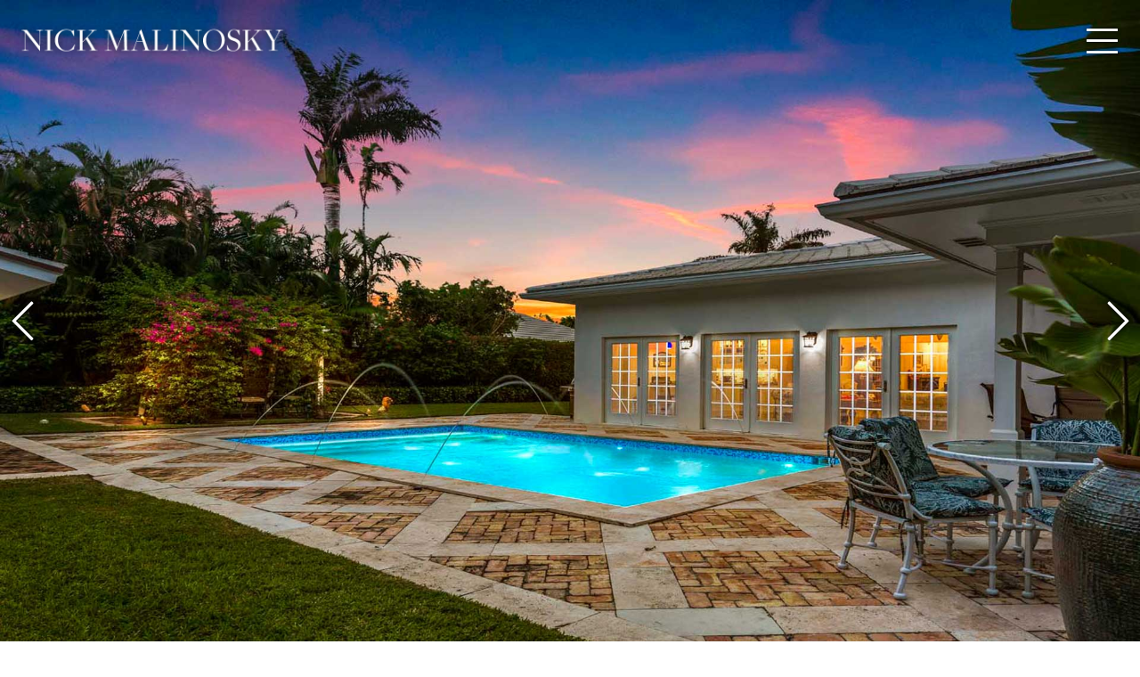

--- FILE ---
content_type: text/html; charset=UTF-8
request_url: https://randyandnick.com/listings/3011-polo-dr/
body_size: 16918
content:
<!DOCTYPE html>
<html lang="en-US" class="no-js">
	<head>
		<meta charset="UTF-8">
		<title>3011 Polo Dr : Nick Malinosky</title>

		<link href="//www.google-analytics.com" rel="dns-prefetch">
		<link rel="shortcut icon" type="image/x-icon" href="https://randyandnick.com/wp-content/themes/alpha-omega/images/favicon.ico"/>
        <!-- <link href="https://randyandnick.com/wp-content/themes/alpha-omega/img/icons/touch.png" rel="apple-touch-icon-precomposed"> -->

		<meta http-equiv="X-UA-Compatible" content="IE=edge,chrome=1">
<script type="text/javascript">var gform;gform||(document.addEventListener("gform_main_scripts_loaded",function(){gform.scriptsLoaded=!0}),window.addEventListener("DOMContentLoaded",function(){gform.domLoaded=!0}),gform={domLoaded:!1,scriptsLoaded:!1,initializeOnLoaded:function(o){gform.domLoaded&&gform.scriptsLoaded?o():!gform.domLoaded&&gform.scriptsLoaded?window.addEventListener("DOMContentLoaded",o):document.addEventListener("gform_main_scripts_loaded",o)},hooks:{action:{},filter:{}},addAction:function(o,n,r,t){gform.addHook("action",o,n,r,t)},addFilter:function(o,n,r,t){gform.addHook("filter",o,n,r,t)},doAction:function(o){gform.doHook("action",o,arguments)},applyFilters:function(o){return gform.doHook("filter",o,arguments)},removeAction:function(o,n){gform.removeHook("action",o,n)},removeFilter:function(o,n,r){gform.removeHook("filter",o,n,r)},addHook:function(o,n,r,t,i){null==gform.hooks[o][n]&&(gform.hooks[o][n]=[]);var e=gform.hooks[o][n];null==i&&(i=n+"_"+e.length),gform.hooks[o][n].push({tag:i,callable:r,priority:t=null==t?10:t})},doHook:function(n,o,r){var t;if(r=Array.prototype.slice.call(r,1),null!=gform.hooks[n][o]&&((o=gform.hooks[n][o]).sort(function(o,n){return o.priority-n.priority}),o.forEach(function(o){"function"!=typeof(t=o.callable)&&(t=window[t]),"action"==n?t.apply(null,r):r[0]=t.apply(null,r)})),"filter"==n)return r[0]},removeHook:function(o,n,t,i){var r;null!=gform.hooks[o][n]&&(r=(r=gform.hooks[o][n]).filter(function(o,n,r){return!!(null!=i&&i!=o.tag||null!=t&&t!=o.priority)}),gform.hooks[o][n]=r)}});</script>

		<meta name="viewport" content="width=device-width, initial-scale=1.0">
		<link rel="stylesheet" href="https://use.typekit.net/ndt5bua.css">
		<link href="https://fonts.googleapis.com/css?family=Varela+Round" rel="stylesheet">
		<link href="https://randyandnick.com/wp-content/themes/alpha-omega/ran.css" rel="stylesheet">
		<meta name='robots' content='index, follow, max-image-preview:large, max-snippet:-1, max-video-preview:-1'/>

<!-- Google Tag Manager for WordPress by gtm4wp.com -->
<script data-cfasync="false" data-pagespeed-no-defer>var gtm4wp_datalayer_name="dataLayer";var dataLayer=dataLayer||[];</script>
<!-- End Google Tag Manager for WordPress by gtm4wp.com -->
	<!-- This site is optimized with the Yoast SEO Premium plugin v18.8 (Yoast SEO v19.2) - https://yoast.com/wordpress/plugins/seo/ -->
	<meta name="description" content="3011 Polo Drive located in Gulf Stream, Florida has amazing curb appearl, new pool and pool house. Contact Nick Malinosky and Randy Ely for more details."/>
	<link rel="canonical" href="https://randyandnick.com/listings/3011-polo-dr/"/>
	<meta property="og:locale" content="en_US"/>
	<meta property="og:type" content="article"/>
	<meta property="og:title" content="3011 POLO DR"/>
	<meta property="og:description" content="3011 Polo Drive located in Gulf Stream, Florida has amazing curb appearl, new pool and pool house. Contact Nick Malinosky and Randy Ely for more details."/>
	<meta property="og:url" content="https://randyandnick.com/listings/3011-polo-dr/"/>
	<meta property="og:site_name" content="Nick Malinosky"/>
	<meta property="article:modified_time" content="2020-01-30T19:26:09+00:00"/>
	<meta property="og:image" content="https://rn-img.s3.amazonaws.com/wp-content/uploads/2018/08/15144344/3011-polo-dr-exclusive.jpg"/>
	<meta property="og:image:width" content="1920"/>
	<meta property="og:image:height" content="1080"/>
	<meta property="og:image:type" content="image/jpeg"/>
	<meta name="author" content="Kanderson"/>
	<meta name="twitter:card" content="summary_large_image"/>
	<meta name="twitter:label1" content="Est. reading time"/>
	<meta name="twitter:data1" content="5 minutes"/>
	<script type="application/ld+json" class="yoast-schema-graph">{"@context":"https://schema.org","@graph":[{"@type":"WebSite","@id":"https://randyandnick.com/#website","url":"https://randyandnick.com/","name":"Nick Malinosky","description":"Luxury Real Estate","potentialAction":[{"@type":"SearchAction","target":{"@type":"EntryPoint","urlTemplate":"https://randyandnick.com/?s={search_term_string}"},"query-input":"required name=search_term_string"}],"inLanguage":"en-US"},{"@type":"ImageObject","inLanguage":"en-US","@id":"https://randyandnick.com/listings/3011-polo-dr/#primaryimage","url":"https://rn-img.s3.amazonaws.com/wp-content/uploads/2018/08/15144344/3011-polo-dr-exclusive.jpg","contentUrl":"https://rn-img.s3.amazonaws.com/wp-content/uploads/2018/08/15144344/3011-polo-dr-exclusive.jpg","width":1920,"height":1080},{"@type":"WebPage","@id":"https://randyandnick.com/listings/3011-polo-dr/#webpage","url":"https://randyandnick.com/listings/3011-polo-dr/","name":"3011 Polo Dr","isPartOf":{"@id":"https://randyandnick.com/#website"},"primaryImageOfPage":{"@id":"https://randyandnick.com/listings/3011-polo-dr/#primaryimage"},"datePublished":"2017-11-08T00:23:52+00:00","dateModified":"2020-01-30T19:26:09+00:00","description":"3011 Polo Drive located in Gulf Stream, Florida has amazing curb appearl, new pool and pool house. Contact Nick Malinosky and Randy Ely for more details.","breadcrumb":{"@id":"https://randyandnick.com/listings/3011-polo-dr/#breadcrumb"},"inLanguage":"en-US","potentialAction":[{"@type":"ReadAction","target":["https://randyandnick.com/listings/3011-polo-dr/"]}]},{"@type":"BreadcrumbList","@id":"https://randyandnick.com/listings/3011-polo-dr/#breadcrumb","itemListElement":[{"@type":"ListItem","position":1,"name":"Home","item":"https://randyandnick.com/"},{"@type":"ListItem","position":2,"name":"3011 POLO DR"}]}]}</script>
	<!-- / Yoast SEO Premium plugin. -->


<link rel='dns-prefetch' href='//cdnjs.cloudflare.com'/>
<link rel='dns-prefetch' href='//maps.googleapis.com'/>
<link rel='dns-prefetch' href='//stackpath.bootstrapcdn.com'/>
<link rel='dns-prefetch' href='//fonts.googleapis.com'/>
<link rel='dns-prefetch' href='//pro.fontawesome.com'/>
<link rel='dns-prefetch' href='//s.w.org'/>
<link rel="alternate" type="application/rss+xml" title="Nick Malinosky &raquo; Feed" href="https://randyandnick.com/feed/"/>
<link rel="alternate" type="application/rss+xml" title="Nick Malinosky &raquo; Comments Feed" href="https://randyandnick.com/comments/feed/"/>
		<script type="text/javascript">window._wpemojiSettings={"baseUrl":"https:\/\/s.w.org\/images\/core\/emoji\/13.1.0\/72x72\/","ext":".png","svgUrl":"https:\/\/s.w.org\/images\/core\/emoji\/13.1.0\/svg\/","svgExt":".svg","source":{"concatemoji":"https:\/\/randyandnick.com\/wp-includes\/js\/wp-emoji-release.min.js"}};!function(e,a,t){var n,r,o,i=a.createElement("canvas"),p=i.getContext&&i.getContext("2d");function s(e,t){var a=String.fromCharCode;p.clearRect(0,0,i.width,i.height),p.fillText(a.apply(this,e),0,0);e=i.toDataURL();return p.clearRect(0,0,i.width,i.height),p.fillText(a.apply(this,t),0,0),e===i.toDataURL()}function c(e){var t=a.createElement("script");t.src=e,t.defer=t.type="text/javascript",a.getElementsByTagName("head")[0].appendChild(t)}for(o=Array("flag","emoji"),t.supports={everything:!0,everythingExceptFlag:!0},r=0;r<o.length;r++)t.supports[o[r]]=function(e){if(!p||!p.fillText)return!1;switch(p.textBaseline="top",p.font="600 32px Arial",e){case"flag":return s([127987,65039,8205,9895,65039],[127987,65039,8203,9895,65039])?!1:!s([55356,56826,55356,56819],[55356,56826,8203,55356,56819])&&!s([55356,57332,56128,56423,56128,56418,56128,56421,56128,56430,56128,56423,56128,56447],[55356,57332,8203,56128,56423,8203,56128,56418,8203,56128,56421,8203,56128,56430,8203,56128,56423,8203,56128,56447]);case"emoji":return!s([10084,65039,8205,55357,56613],[10084,65039,8203,55357,56613])}return!1}(o[r]),t.supports.everything=t.supports.everything&&t.supports[o[r]],"flag"!==o[r]&&(t.supports.everythingExceptFlag=t.supports.everythingExceptFlag&&t.supports[o[r]]);t.supports.everythingExceptFlag=t.supports.everythingExceptFlag&&!t.supports.flag,t.DOMReady=!1,t.readyCallback=function(){t.DOMReady=!0},t.supports.everything||(n=function(){t.readyCallback()},a.addEventListener?(a.addEventListener("DOMContentLoaded",n,!1),e.addEventListener("load",n,!1)):(e.attachEvent("onload",n),a.attachEvent("onreadystatechange",function(){"complete"===a.readyState&&t.readyCallback()})),(n=t.source||{}).concatemoji?c(n.concatemoji):n.wpemoji&&n.twemoji&&(c(n.twemoji),c(n.wpemoji)))}(window,document,window._wpemojiSettings);</script>
		<style type="text/css">img.wp-smiley,img.emoji{display:inline!important;border:none!important;box-shadow:none!important;height:1em!important;width:1em!important;margin:0 .07em!important;vertical-align:-.1em!important;background:none!important;padding:0!important}</style>
	<link rel='stylesheet' id='jquery.prettyphoto-css' href='https://randyandnick.com/wp-content/plugins/wp-video-lightbox/css/prettyPhoto.css' type='text/css' media='all'/>
<link rel='stylesheet' id='video-lightbox-css' href='https://randyandnick.com/wp-content/plugins/wp-video-lightbox/wp-video-lightbox.css' type='text/css' media='all'/>
<link rel='stylesheet' id='wp-block-library-css' href='https://randyandnick.com/wp-includes/css/dist/block-library/style.min.css' type='text/css' media='all'/>
<link rel='stylesheet' id='rs-plugin-settings-css' href='https://randyandnick.com/wp-content/plugins/revslider/public/assets/css/settings.css' type='text/css' media='all'/>
<style id='rs-plugin-settings-inline-css' type='text/css'>#rs-demo-id{}</style>
<link rel='stylesheet' id='wpos-font-awesome-css' href='https://randyandnick.com/wp-content/plugins/slider-and-carousel-plus-widget-for-instagram/assets/css/font-awesome.min.css' type='text/css' media='all'/>
<link rel='stylesheet' id='wpos-magnific-style-css' href='https://randyandnick.com/wp-content/plugins/slider-and-carousel-plus-widget-for-instagram/assets/css/magnific-popup.css' type='text/css' media='all'/>
<link rel='stylesheet' id='wpos-slick-style-css' href='https://randyandnick.com/wp-content/plugins/slider-and-carousel-plus-widget-for-instagram/assets/css/slick.css' type='text/css' media='all'/>
<link rel='stylesheet' id='iscwp-public-css-css' href='https://randyandnick.com/wp-content/plugins/slider-and-carousel-plus-widget-for-instagram/assets/css/iscwp-public.css' type='text/css' media='all'/>
<link rel='stylesheet' id='vlp-public-css' href='https://randyandnick.com/wp-content/plugins/visual-link-preview/dist/public.css' type='text/css' media='all'/>
<link rel='stylesheet' id='dashicons-css' href='https://randyandnick.com/wp-includes/css/dashicons.min.css' type='text/css' media='all'/>
<link rel='stylesheet' id='gfonts-css' href='//fonts.googleapis.com/css?family=Montserrat%3A400%2C400i%7CRoboto%3A400%2C400i%2C700%2C700i&#038;display=swap' type='text/css' media='all'/>
<link rel='stylesheet' id='theme-fa-css' href='//pro.fontawesome.com/releases/v5.12.0/css/all.css' type='text/css' media='all'/>
<link rel='stylesheet' id='sa-bootstrap-css' href='//stackpath.bootstrapcdn.com/bootstrap/4.3.1/css/bootstrap.min.css' type='text/css' media='all'/>
<link rel='stylesheet' id='theme-style-css' href='https://randyandnick.com/wp-content/themes/alpha-omega/style.css' type='text/css' media='all'/>
<link rel='stylesheet' id='js_composer_front-css' href='https://randyandnick.com/wp-content/plugins/js_composer/assets/css/js_composer.min.css' type='text/css' media='all'/>
<link rel='stylesheet' id='bsf-Defaults-css' href='https://randyandnick.com/wp-content/uploads/smile_fonts/Defaults/Defaults.css' type='text/css' media='all'/>
<link rel='stylesheet' id='ultimate-style-css' href='https://randyandnick.com/wp-content/plugins/Ultimate_VC_Addons/assets/min-css/style.min.css' type='text/css' media='all'/>
<script type='text/javascript' src='https://randyandnick.com/wp-includes/js/jquery/jquery.min.js' id='jquery-core-js'></script>
<script type='text/javascript' src='https://randyandnick.com/wp-includes/js/jquery/jquery-migrate.min.js' id='jquery-migrate-js'></script>
<script type='text/javascript' src='https://randyandnick.com/wp-content/plugins/wp-video-lightbox/js/jquery.prettyPhoto.js' id='jquery.prettyphoto-js'></script>
<script type='text/javascript' id='video-lightbox-js-extra'>//<![CDATA[
var vlpp_vars={"prettyPhoto_rel":"wp-video-lightbox","animation_speed":"fast","slideshow":"5000","autoplay_slideshow":"false","opacity":"0.80","show_title":"true","allow_resize":"true","allow_expand":"true","default_width":"640","default_height":"480","counter_separator_label":"\/","theme":"pp_default","horizontal_padding":"20","hideflash":"false","wmode":"opaque","autoplay":"false","modal":"false","deeplinking":"false","overlay_gallery":"true","overlay_gallery_max":"30","keyboard_shortcuts":"true","ie6_fallback":"true"};
//]]></script>
<script type='text/javascript' src='https://randyandnick.com/wp-content/plugins/wp-video-lightbox/js/video-lightbox.js' id='video-lightbox-js'></script>
<script type='text/javascript' src='https://randyandnick.com/wp-content/plugins/revslider/public/assets/js/jquery.themepunch.tools.min.js' id='tp-tools-js'></script>
<script type='text/javascript' src='https://randyandnick.com/wp-content/plugins/revslider/public/assets/js/jquery.themepunch.revolution.min.js' id='revmin-js'></script>
<script type='text/javascript' src='https://randyandnick.com/wp-content/plugins/Ultimate_VC_Addons/assets/min-js/ultimate-params.min.js' id='ultimate-vc-params-js'></script>
<script type='text/javascript' src='https://randyandnick.com/wp-content/plugins/Ultimate_VC_Addons/assets/min-js/custom.min.js' id='ultimate-custom-js'></script>
<link rel="https://api.w.org/" href="https://randyandnick.com/wp-json/"/><link rel="alternate" type="application/json" href="https://randyandnick.com/wp-json/wp/v2/listings/17764"/><link rel="EditURI" type="application/rsd+xml" title="RSD" href="https://randyandnick.com/xmlrpc.php?rsd"/>
<link rel="wlwmanifest" type="application/wlwmanifest+xml" href="https://randyandnick.com/wp-includes/wlwmanifest.xml"/> 
<meta name="generator" content="WordPress 5.8.12"/>
<link rel='shortlink' href='https://randyandnick.com/?p=17764'/>
<link rel="alternate" type="application/json+oembed" href="https://randyandnick.com/wp-json/oembed/1.0/embed?url=https%3A%2F%2Frandyandnick.com%2Flistings%2F3011-polo-dr%2F"/>
<link rel="alternate" type="text/xml+oembed" href="https://randyandnick.com/wp-json/oembed/1.0/embed?url=https%3A%2F%2Frandyandnick.com%2Flistings%2F3011-polo-dr%2F&#038;format=xml"/>
<!-- Start of LiveChat (www.livechatinc.com) code -->
<script type="text/javascript">window.__lc=window.__lc||{};window.__lc.license=10073738;(function(){var lc=document.createElement('script');lc.type='text/javascript';lc.async=true;lc.src=('https:'==document.location.protocol?'https://':'http://')+'cdn.livechatinc.com/tracking.js';var s=document.getElementsByTagName('script')[0];s.parentNode.insertBefore(lc,s);})();</script>
<noscript>
<a href="https://www.livechatinc.com/chat-with/10073738/">Chat with us</a>,
powered by <a href="https://www.livechatinc.com/?welcome" rel="noopener" target="_blank">LiveChat</a>
</noscript>
<!-- End of LiveChat code -->

<style>.fb-like.fb_iframe_widget{display:none!important}.fts-powered-by-text-popup a.fts-powered-by-text{display:none!important}#mk-footer .widget:not(.widget_social_networks) a:hover {color:#15ff00}.slick-footer,.slick-header,.slick-slider{background:#fff!important}.post-type-badge{display:none!important}.mk-love-holder{display:none!important}.mk-classic-nav-bg{background-color:rgba(0,0,0,1)!important}a.menu-item-link:after{background-color:#15ff00!important}.mk-quick-contact-wrapper{display:none!important}#mk-footer .widget:not(.widget_social_networks) a:hover
{color:#15ff00!important}.sidx-container .sidx-button.sidx-primary,.sidx-container button.sidx-primary{background:#15ff00!important;color:#f9fafb}.sidx-container .sidx-streamlined-search .sidx-streamlined-toggle{color:#555863!important;border:1px solid #15ff00!important}.sidx-container .sidx-dropdown-pill.sidx-save-search-pill{background:#15ff00!important;color:#fff;border-color:#15ff00!important}.sidx-container .sidx-collapse-button{color:#15ff00!important}</style>


<!-- Google tag (gtag.js) -->
<script async src="https://www.googletagmanager.com/gtag/js?id=G-GL9QHXE0G0"></script>
<script>window.dataLayer=window.dataLayer||[];function gtag(){dataLayer.push(arguments);}gtag('js',new Date());gtag('config','G-GL9QHXE0G0');</script><script>WP_VIDEO_LIGHTBOX_VERSION="1.9.10";WP_VID_LIGHTBOX_URL="https://randyandnick.com/wp-content/plugins/wp-video-lightbox";function wpvl_paramReplace(name,string,value){var re=new RegExp("[\?&]"+name+"=([^&#]*)");var matches=re.exec(string);var newString;if(matches===null){newString=string+'?'+name+'='+value;}else{var delimeter=matches[0].charAt(0);newString=string.replace(re,delimeter+name+"="+value);}return newString;}</script>
<!-- Google Tag Manager for WordPress by gtm4wp.com -->
<!-- GTM Container placement set to automatic -->
<script data-cfasync="false" data-pagespeed-no-defer>var dataLayer_content={"pagePostType":"listings","pagePostType2":"single-listings","pagePostAuthor":"Kanderson"};dataLayer.push(dataLayer_content);</script>
<script data-cfasync="false">(function(w,d,s,l,i){w[l]=w[l]||[];w[l].push({'gtm.start':new Date().getTime(),event:'gtm.js'});var f=d.getElementsByTagName(s)[0],j=d.createElement(s),dl=l!='dataLayer'?'&l='+l:'';j.async=true;j.src='//www.googletagmanager.com/gtm.'+'js?id='+i+dl;f.parentNode.insertBefore(j,f);})(window,document,'script','dataLayer','GTM-TKHVJP9');</script>
<!-- End Google Tag Manager -->
<!-- End Google Tag Manager for WordPress by gtm4wp.com --><meta name="generator" content="Powered by WPBakery Page Builder - drag and drop page builder for WordPress."/>
<meta name="generator" content="Powered by Slider Revolution 5.4.8 - responsive, Mobile-Friendly Slider Plugin for WordPress with comfortable drag and drop interface."/>
<link rel="icon" href="https://rn-img.s3.amazonaws.com/wp-content/uploads/2018/04/20150032/rn-favicon.png" sizes="32x32"/>
<link rel="icon" href="https://rn-img.s3.amazonaws.com/wp-content/uploads/2018/04/20150032/rn-favicon.png" sizes="192x192"/>
<link rel="apple-touch-icon" href="https://rn-img.s3.amazonaws.com/wp-content/uploads/2018/04/20150032/rn-favicon.png"/>
<meta name="msapplication-TileImage" content="https://rn-img.s3.amazonaws.com/wp-content/uploads/2018/04/20150032/rn-favicon.png"/>
<script type="text/javascript">function setREVStartSize(e){try{e.c=jQuery(e.c);var i=jQuery(window).width(),t=9999,r=0,n=0,l=0,f=0,s=0,h=0;if(e.responsiveLevels&&(jQuery.each(e.responsiveLevels,function(e,f){f>i&&(t=r=f,l=e),i>f&&f>r&&(r=f,n=e)}),t>r&&(l=n)),f=e.gridheight[l]||e.gridheight[0]||e.gridheight,s=e.gridwidth[l]||e.gridwidth[0]||e.gridwidth,h=i/s,h=h>1?1:h,f=Math.round(h*f),"fullscreen"==e.sliderLayout){var u=(e.c.width(),jQuery(window).height());if(void 0!=e.fullScreenOffsetContainer){var c=e.fullScreenOffsetContainer.split(",");if(c)jQuery.each(c,function(e,i){u=jQuery(i).length>0?u-jQuery(i).outerHeight(!0):u}),e.fullScreenOffset.split("%").length>1&&void 0!=e.fullScreenOffset&&e.fullScreenOffset.length>0?u-=jQuery(window).height()*parseInt(e.fullScreenOffset,0)/100:void 0!=e.fullScreenOffset&&e.fullScreenOffset.length>0&&(u-=parseInt(e.fullScreenOffset,0))}f=u}else void 0!=e.minHeight&&f<e.minHeight&&(f=e.minHeight);e.c.closest(".rev_slider_wrapper").css({height:f})}catch(d){console.log("Failure at Presize of Slider:"+d)}};</script>
		<style type="text/css" id="wp-custom-css">@media (max-width:550px){#post-6352>.vc_row.vc_row-o-full-height{min-height:1px!important}#post-6352>.vc_row.vc_row-o-full-height h1{font-size:20px;line-height:normal;margin-top:25px;margin-bottom:-10px}#post-6352>.vc_row.vc_row-o-full-height h1+p{text-align:center;font-size:14px;line-height:normal}#infomation{display:block!important}}.vc_btn3.vc_btn3-color-juicy-pink,.vc_btn3.vc_btn3-color-juicy-pink.vc_btn3-style-flat{color:#fff;background-color:#00d5ff}.vc_btn3.vc_btn3-color-blue,.vc_btn3.vc_btn3-color-blue.vc_btn3-style-flat{color:#fff;background-color:#00d5ff}</style>
		<style type="text/css" data-type="vc_shortcodes-custom-css">.vc_custom_1537913220224{margin-bottom:0!important}</style><noscript><style>.wpb_animate_when_almost_visible{opacity:1}</style></noscript><style type="text/css"></style>
	</head>
	<body data-rsssl=1 class="listings-template-default single single-listings postid-17764 interior wpb-js-composer js-comp-ver-6.1 vc_responsive">
		<div id="close-menu"><i class="fal fa-times"></i></div>
		<header id="header">
			<div class="wrapper">
				<a href="https://randyandnick.com" class="logo"><img src="https://rn-img.s3.amazonaws.com/wp-content/uploads/2023/12/09183817/rn-word-mark-wht-600x1-1.png" alt="Randy and Nick"></a>
				<nav id="main-navigation" class="menu-primary-menu-container"><ul><li id="menu-item-19075" class="menu-item menu-item-type-post_type menu-item-object-page menu-item-19075"><a href="https://randyandnick.com/exclusive-listings/">EXCLUSIVE LISTINGS</a></li>
<li id="menu-item-23678" class="menu-item menu-item-type-post_type menu-item-object-page menu-item-23678"><a href="https://randyandnick.com/our-solds/">NOTABLE SALES</a></li>
<li id="menu-item-19077" class="menu-item menu-item-type-post_type menu-item-object-page menu-item-has-children menu-item-19077"><a href="https://randyandnick.com/search-the-mls/">SEARCH THE MLS</a>
<ul class="sub-menu">
	<li id="menu-item-28506" class="menu-item menu-item-type-post_type menu-item-object-page menu-item-28506"><a href="https://randyandnick.com/palm-beach/">PALM BEACH</a></li>
	<li id="menu-item-28536" class="menu-item menu-item-type-post_type menu-item-object-page menu-item-28536"><a href="https://randyandnick.com/west-palm-beach/">WEST PALM BEACH</a></li>
	<li id="menu-item-28537" class="menu-item menu-item-type-post_type menu-item-object-page menu-item-28537"><a href="https://randyandnick.com/royal-palm-yacht-and-country-club/">LAKE WORTH BEACH</a></li>
	<li id="menu-item-28503" class="menu-item menu-item-type-post_type menu-item-object-page menu-item-28503"><a href="https://randyandnick.com/manalapan/">MANALAPAN</a></li>
	<li id="menu-item-28504" class="menu-item menu-item-type-post_type menu-item-object-page menu-item-28504"><a href="https://randyandnick.com/ocean-ridge/">OCEAN RIDGE</a></li>
	<li id="menu-item-28535" class="menu-item menu-item-type-post_type menu-item-object-page menu-item-28535"><a href="https://randyandnick.com/village-of-golf/">VILLAGE OF GOLF</a></li>
	<li id="menu-item-28500" class="menu-item menu-item-type-post_type menu-item-object-page menu-item-28500"><a href="https://randyandnick.com/gulf-stream/">GULF STREAM</a></li>
	<li id="menu-item-28498" class="menu-item menu-item-type-post_type menu-item-object-page menu-item-28498"><a href="https://randyandnick.com/delray-beach/">DELRAY BEACH</a></li>
	<li id="menu-item-28501" class="menu-item menu-item-type-post_type menu-item-object-page menu-item-28501"><a href="https://randyandnick.com/highland-beach/">HIGHLAND BEACH</a></li>
	<li id="menu-item-28497" class="menu-item menu-item-type-post_type menu-item-object-page menu-item-28497"><a href="https://randyandnick.com/boca-raton/">BOCA RATON</a></li>
	<li id="menu-item-28538" class="menu-item menu-item-type-post_type menu-item-object-page menu-item-28538"><a href="https://randyandnick.com/royal-palm-yacht-country-club-2/">ROYAL PALM YACHT AND COUNTRY CLUB</a></li>
	<li id="menu-item-28502" class="menu-item menu-item-type-post_type menu-item-object-page menu-item-28502"><a href="https://randyandnick.com/hillsboro-mile/">HILLSBORO MILE</a></li>
	<li id="menu-item-28539" class="menu-item menu-item-type-post_type menu-item-object-page menu-item-28539"><a href="https://randyandnick.com/lighthouse-point/">LIGHTHOUSE POINT</a></li>
	<li id="menu-item-28499" class="menu-item menu-item-type-post_type menu-item-object-page menu-item-28499"><a href="https://randyandnick.com/exclusive-land/">EXCLUSIVE LAND</a></li>
	<li id="menu-item-28505" class="menu-item menu-item-type-post_type menu-item-object-page menu-item-28505"><a href="https://randyandnick.com/oceanfront-condos/">CONDOS AND TOWNHOMES</a></li>
</ul>
</li>
<li id="menu-item-19151" class="menu-item menu-item-type-post_type menu-item-object-page menu-item-19151"><a href="https://randyandnick.com/short-films/">SHORT FILMS</a></li>
<li id="menu-item-25595" class="menu-item menu-item-type-post_type menu-item-object-page menu-item-25595"><a href="https://randyandnick.com/randy-and-nick-in-the-news/">IN THE PRESS</a></li>
<li id="menu-item-27430" class="menu-item menu-item-type-post_type menu-item-object-page menu-item-27430"><a href="https://randyandnick.com/meet-the-team/">MEET YOUR TEAM</a></li>
<li id="menu-item-27431" class="menu-item menu-item-type-post_type menu-item-object-page menu-item-27431"><a href="https://randyandnick.com/douglas-elliman/">DOUGLAS ELLIMAN</a></li>
<li id="menu-item-19079" class="menu-item menu-item-type-post_type menu-item-object-page menu-item-19079"><a href="https://randyandnick.com/contact-us/">CONTACT</a></li>
</ul></nav>			</div>
			<div id="nav-toggle"><i class="fal fa-bars"></i></div>
		</header>
<div id="carousel-thumb" class="carousel slide carousel-fade carousel-thumbnails" data-ride="carousel">
	<div class="listing-title white-text shadow-text no-padding">
									
	</div>

	<div class="carousel-inner" role="listbox">
							        				<div class="carousel-item active">
					<img class="d-block w-100" src="https://rn-img.s3.amazonaws.com/wp-content/uploads/2018/06/08042705/3011-polo-dr-1-min.jpg">
				</div>
		    		        				<div class="carousel-item">
					<img class="d-block w-100" src="https://rn-img.s3.amazonaws.com/wp-content/uploads/2018/06/08042709/3011-polo-dr-2-min.jpg">
				</div>
		    		        				<div class="carousel-item">
					<img class="d-block w-100" src="https://rn-img.s3.amazonaws.com/wp-content/uploads/2018/06/08042712/3011-polo-dr-3-min.jpg">
				</div>
		    		        				<div class="carousel-item">
					<img class="d-block w-100" src="https://rn-img.s3.amazonaws.com/wp-content/uploads/2018/06/08042716/3011-polo-dr-4-min.jpg">
				</div>
		    		        				<div class="carousel-item">
					<img class="d-block w-100" src="https://rn-img.s3.amazonaws.com/wp-content/uploads/2018/06/08042719/3011-polo-dr-5-min.jpg">
				</div>
		    		        				<div class="carousel-item">
					<img class="d-block w-100" src="https://rn-img.s3.amazonaws.com/wp-content/uploads/2018/06/08042721/3011-polo-dr-6-min.jpg">
				</div>
		    		        				<div class="carousel-item">
					<img class="d-block w-100" src="https://rn-img.s3.amazonaws.com/wp-content/uploads/2018/06/08042724/3011-polo-dr-7-min.jpg">
				</div>
		    		        				<div class="carousel-item">
					<img class="d-block w-100" src="https://rn-img.s3.amazonaws.com/wp-content/uploads/2018/06/08042727/3011-polo-dr-8-min.jpg">
				</div>
		    		        				<div class="carousel-item">
					<img class="d-block w-100" src="https://rn-img.s3.amazonaws.com/wp-content/uploads/2018/06/08042729/3011-polo-dr-9-min.jpg">
				</div>
		    		        				<div class="carousel-item">
					<img class="d-block w-100" src="https://rn-img.s3.amazonaws.com/wp-content/uploads/2018/06/08042732/3011-polo-dr-10-min.jpg">
				</div>
		    		        				<div class="carousel-item">
					<img class="d-block w-100" src="https://rn-img.s3.amazonaws.com/wp-content/uploads/2018/06/08042735/3011-polo-dr-11-min.jpg">
				</div>
		    		        				<div class="carousel-item">
					<img class="d-block w-100" src="https://rn-img.s3.amazonaws.com/wp-content/uploads/2018/06/08042738/3011-polo-dr-12-min.jpg">
				</div>
		    		        				<div class="carousel-item">
					<img class="d-block w-100" src="https://rn-img.s3.amazonaws.com/wp-content/uploads/2018/06/08042740/3011-polo-dr-13-min.jpg">
				</div>
		    		        				<div class="carousel-item">
					<img class="d-block w-100" src="https://rn-img.s3.amazonaws.com/wp-content/uploads/2018/06/08042743/3011-polo-dr-14-min.jpg">
				</div>
		    		        				<div class="carousel-item">
					<img class="d-block w-100" src="https://rn-img.s3.amazonaws.com/wp-content/uploads/2018/06/08042747/3011-polo-dr-15-min.jpg">
				</div>
		    		        				<div class="carousel-item">
					<img class="d-block w-100" src="https://rn-img.s3.amazonaws.com/wp-content/uploads/2018/06/08042750/3011-polo-dr-16-min.jpg">
				</div>
		    		        				<div class="carousel-item">
					<img class="d-block w-100" src="https://rn-img.s3.amazonaws.com/wp-content/uploads/2018/06/08042753/3011-polo-dr-17-min.jpg">
				</div>
		    		        				<div class="carousel-item">
					<img class="d-block w-100" src="https://rn-img.s3.amazonaws.com/wp-content/uploads/2018/06/08042756/3011-polo-dr-18-min.jpg">
				</div>
		    		        				<div class="carousel-item">
					<img class="d-block w-100" src="https://rn-img.s3.amazonaws.com/wp-content/uploads/2018/06/08042759/3011-polo-dr-19-min.jpg">
				</div>
		    		        				<div class="carousel-item">
					<img class="d-block w-100" src="https://rn-img.s3.amazonaws.com/wp-content/uploads/2018/06/08042803/3011-polo-dr-20-min.jpg">
				</div>
		    		        				<div class="carousel-item">
					<img class="d-block w-100" src="https://rn-img.s3.amazonaws.com/wp-content/uploads/2018/06/08042808/3011-polo-dr-21-min.jpg">
				</div>
		    		        				<div class="carousel-item">
					<img class="d-block w-100" src="https://rn-img.s3.amazonaws.com/wp-content/uploads/2018/06/08042813/3011-polo-dr-22-min.jpg">
				</div>
		    		        				<div class="carousel-item">
					<img class="d-block w-100" src="https://rn-img.s3.amazonaws.com/wp-content/uploads/2018/06/08042817/3011-polo-dr-23-min.jpg">
				</div>
		    		        				<div class="carousel-item">
					<img class="d-block w-100" src="https://rn-img.s3.amazonaws.com/wp-content/uploads/2018/06/08042821/3011-polo-dr-24-min.jpg">
				</div>
		    		        				<div class="carousel-item">
					<img class="d-block w-100" src="https://rn-img.s3.amazonaws.com/wp-content/uploads/2018/06/08042824/3011-polo-dr-25-min.jpg">
				</div>
		    		        				<div class="carousel-item">
					<img class="d-block w-100" src="https://rn-img.s3.amazonaws.com/wp-content/uploads/2018/06/08042828/3011-polo-dr-26-min.jpg">
				</div>
		    		        				<div class="carousel-item">
					<img class="d-block w-100" src="https://rn-img.s3.amazonaws.com/wp-content/uploads/2018/08/15144344/3011-polo-dr-exclusive.jpg">
				</div>
		    		        				<div class="carousel-item">
					<img class="d-block w-100" src="https://rn-img.s3.amazonaws.com/wp-content/uploads/2018/08/29154836/3011-polo-dr-500.png">
				</div>
		    		        			</div>
	<!--Controls-->
      <a class="carousel-control-prev" href="#carousel-thumb" role="button" data-slide="prev" style="width: 50px;
    font-size: 50px; color: #fff!important; opacity: 1 !important;">
        <span class="fal fa-chevron-left slider-control" aria-hidden="true" style="font-size: 50px;
    text-shadow: 0 0 4px #000;"></span>
        <span class="sr-only">Previous</span>
      </a>
      <a class="carousel-control-next" href="#carousel-thumb" role="button" data-slide="next" style="width: 50px;
    font-size: 50px; color: #fff!important; opacity: 1 !important;">
        <span class="fal fa-chevron-right slider-control" aria-hidden="true" style="font-size: 50px;
    text-shadow: 0 0 4px #000;"></span>
        <span class="sr-only">Next</span>
	  </a>
	  <!-- <a class="carousel-control-prev" href="#carousel-thumb" role="button" data-slide="prev" style="width: 50px;
    font-size: 50px; color: #fff!important; opacity: 1 !important;">
            <span class="fal fa-chevron-left slider-control" aria-hidden="true" style="font-size: 50px;
    text-shadow: 0 0 4px #000;"></span>
            <span class="sr-only">Previous</span>
        </a>
        <a class="carousel-control-next" href="#carousel-thumb" role="button" data-slide="next" style="width: 50px;
    font-size: 50px; color: #fff!important; opacity: 1 !important;">
            <span class="fal fa-chevron-right slider-control" aria-hidden="true" style="font-size: 50px;
    text-shadow: 0 0 4px #000;"></span>
            <span class="sr-only">Next</span>
        </a> -->
      <!--/.Controls-->
      <ol class="carousel-indicators" style="bottom: -110px!important; overflow-x: auto; white-space: nowrap;
    height: 100px; margin-left: 0px!important; margin-right: 0px!important;">
      	        <li data-target="#carousel-thumb" data-slide-to="0" class="active" style="margin-left: 73px!important;"> <img class="d-block w-100" src="https://rn-img.s3.amazonaws.com/wp-content/uploads/2018/06/08042705/3011-polo-dr-1-min.jpg" class="img-fluid" style="width: 6.25rem!important;"></li>
                    <li data-target="#carousel-thumb" data-slide-to="1" class="active" style="margin-left: 73px!important;"> <img class="d-block w-100" src="https://rn-img.s3.amazonaws.com/wp-content/uploads/2018/06/08042709/3011-polo-dr-2-min.jpg" class="img-fluid" style="width: 6.25rem!important;"></li>
                    <li data-target="#carousel-thumb" data-slide-to="2" class="active" style="margin-left: 73px!important;"> <img class="d-block w-100" src="https://rn-img.s3.amazonaws.com/wp-content/uploads/2018/06/08042712/3011-polo-dr-3-min.jpg" class="img-fluid" style="width: 6.25rem!important;"></li>
                    <li data-target="#carousel-thumb" data-slide-to="3" class="active" style="margin-left: 73px!important;"> <img class="d-block w-100" src="https://rn-img.s3.amazonaws.com/wp-content/uploads/2018/06/08042716/3011-polo-dr-4-min.jpg" class="img-fluid" style="width: 6.25rem!important;"></li>
                    <li data-target="#carousel-thumb" data-slide-to="4" class="active" style="margin-left: 73px!important;"> <img class="d-block w-100" src="https://rn-img.s3.amazonaws.com/wp-content/uploads/2018/06/08042719/3011-polo-dr-5-min.jpg" class="img-fluid" style="width: 6.25rem!important;"></li>
                    <li data-target="#carousel-thumb" data-slide-to="5" class="active" style="margin-left: 73px!important;"> <img class="d-block w-100" src="https://rn-img.s3.amazonaws.com/wp-content/uploads/2018/06/08042721/3011-polo-dr-6-min.jpg" class="img-fluid" style="width: 6.25rem!important;"></li>
                    <li data-target="#carousel-thumb" data-slide-to="6" class="active" style="margin-left: 73px!important;"> <img class="d-block w-100" src="https://rn-img.s3.amazonaws.com/wp-content/uploads/2018/06/08042724/3011-polo-dr-7-min.jpg" class="img-fluid" style="width: 6.25rem!important;"></li>
                    <li data-target="#carousel-thumb" data-slide-to="7" class="active" style="margin-left: 73px!important;"> <img class="d-block w-100" src="https://rn-img.s3.amazonaws.com/wp-content/uploads/2018/06/08042727/3011-polo-dr-8-min.jpg" class="img-fluid" style="width: 6.25rem!important;"></li>
                    <li data-target="#carousel-thumb" data-slide-to="8" class="active" style="margin-left: 73px!important;"> <img class="d-block w-100" src="https://rn-img.s3.amazonaws.com/wp-content/uploads/2018/06/08042729/3011-polo-dr-9-min.jpg" class="img-fluid" style="width: 6.25rem!important;"></li>
                    <li data-target="#carousel-thumb" data-slide-to="9" class="active" style="margin-left: 73px!important;"> <img class="d-block w-100" src="https://rn-img.s3.amazonaws.com/wp-content/uploads/2018/06/08042732/3011-polo-dr-10-min.jpg" class="img-fluid" style="width: 6.25rem!important;"></li>
                    <li data-target="#carousel-thumb" data-slide-to="10" class="active" style="margin-left: 73px!important;"> <img class="d-block w-100" src="https://rn-img.s3.amazonaws.com/wp-content/uploads/2018/06/08042735/3011-polo-dr-11-min.jpg" class="img-fluid" style="width: 6.25rem!important;"></li>
                    <li data-target="#carousel-thumb" data-slide-to="11" class="active" style="margin-left: 73px!important;"> <img class="d-block w-100" src="https://rn-img.s3.amazonaws.com/wp-content/uploads/2018/06/08042738/3011-polo-dr-12-min.jpg" class="img-fluid" style="width: 6.25rem!important;"></li>
                    <li data-target="#carousel-thumb" data-slide-to="12" class="active" style="margin-left: 73px!important;"> <img class="d-block w-100" src="https://rn-img.s3.amazonaws.com/wp-content/uploads/2018/06/08042740/3011-polo-dr-13-min.jpg" class="img-fluid" style="width: 6.25rem!important;"></li>
                    <li data-target="#carousel-thumb" data-slide-to="13" class="active" style="margin-left: 73px!important;"> <img class="d-block w-100" src="https://rn-img.s3.amazonaws.com/wp-content/uploads/2018/06/08042743/3011-polo-dr-14-min.jpg" class="img-fluid" style="width: 6.25rem!important;"></li>
                    <li data-target="#carousel-thumb" data-slide-to="14" class="active" style="margin-left: 73px!important;"> <img class="d-block w-100" src="https://rn-img.s3.amazonaws.com/wp-content/uploads/2018/06/08042747/3011-polo-dr-15-min.jpg" class="img-fluid" style="width: 6.25rem!important;"></li>
                    <li data-target="#carousel-thumb" data-slide-to="15" class="active" style="margin-left: 73px!important;"> <img class="d-block w-100" src="https://rn-img.s3.amazonaws.com/wp-content/uploads/2018/06/08042750/3011-polo-dr-16-min.jpg" class="img-fluid" style="width: 6.25rem!important;"></li>
                    <li data-target="#carousel-thumb" data-slide-to="16" class="active" style="margin-left: 73px!important;"> <img class="d-block w-100" src="https://rn-img.s3.amazonaws.com/wp-content/uploads/2018/06/08042753/3011-polo-dr-17-min.jpg" class="img-fluid" style="width: 6.25rem!important;"></li>
                    <li data-target="#carousel-thumb" data-slide-to="17" class="active" style="margin-left: 73px!important;"> <img class="d-block w-100" src="https://rn-img.s3.amazonaws.com/wp-content/uploads/2018/06/08042756/3011-polo-dr-18-min.jpg" class="img-fluid" style="width: 6.25rem!important;"></li>
                    <li data-target="#carousel-thumb" data-slide-to="18" class="active" style="margin-left: 73px!important;"> <img class="d-block w-100" src="https://rn-img.s3.amazonaws.com/wp-content/uploads/2018/06/08042759/3011-polo-dr-19-min.jpg" class="img-fluid" style="width: 6.25rem!important;"></li>
                    <li data-target="#carousel-thumb" data-slide-to="19" class="active" style="margin-left: 73px!important;"> <img class="d-block w-100" src="https://rn-img.s3.amazonaws.com/wp-content/uploads/2018/06/08042803/3011-polo-dr-20-min.jpg" class="img-fluid" style="width: 6.25rem!important;"></li>
                    <li data-target="#carousel-thumb" data-slide-to="20" class="active" style="margin-left: 73px!important;"> <img class="d-block w-100" src="https://rn-img.s3.amazonaws.com/wp-content/uploads/2018/06/08042808/3011-polo-dr-21-min.jpg" class="img-fluid" style="width: 6.25rem!important;"></li>
                    <li data-target="#carousel-thumb" data-slide-to="21" class="active" style="margin-left: 73px!important;"> <img class="d-block w-100" src="https://rn-img.s3.amazonaws.com/wp-content/uploads/2018/06/08042813/3011-polo-dr-22-min.jpg" class="img-fluid" style="width: 6.25rem!important;"></li>
                    <li data-target="#carousel-thumb" data-slide-to="22" class="active" style="margin-left: 73px!important;"> <img class="d-block w-100" src="https://rn-img.s3.amazonaws.com/wp-content/uploads/2018/06/08042817/3011-polo-dr-23-min.jpg" class="img-fluid" style="width: 6.25rem!important;"></li>
                    <li data-target="#carousel-thumb" data-slide-to="23" class="active" style="margin-left: 73px!important;"> <img class="d-block w-100" src="https://rn-img.s3.amazonaws.com/wp-content/uploads/2018/06/08042821/3011-polo-dr-24-min.jpg" class="img-fluid" style="width: 6.25rem!important;"></li>
                    <li data-target="#carousel-thumb" data-slide-to="24" class="active" style="margin-left: 73px!important;"> <img class="d-block w-100" src="https://rn-img.s3.amazonaws.com/wp-content/uploads/2018/06/08042824/3011-polo-dr-25-min.jpg" class="img-fluid" style="width: 6.25rem!important;"></li>
                    <li data-target="#carousel-thumb" data-slide-to="25" class="active" style="margin-left: 73px!important;"> <img class="d-block w-100" src="https://rn-img.s3.amazonaws.com/wp-content/uploads/2018/06/08042828/3011-polo-dr-26-min.jpg" class="img-fluid" style="width: 6.25rem!important;"></li>
                    <li data-target="#carousel-thumb" data-slide-to="26" class="active" style="margin-left: 73px!important;"> <img class="d-block w-100" src="https://rn-img.s3.amazonaws.com/wp-content/uploads/2018/08/15144344/3011-polo-dr-exclusive.jpg" class="img-fluid" style="width: 6.25rem!important;"></li>
                    <li data-target="#carousel-thumb" data-slide-to="27" class="active" style="margin-left: 73px!important;"> <img class="d-block w-100" src="https://rn-img.s3.amazonaws.com/wp-content/uploads/2018/08/29154836/3011-polo-dr-500.png" class="img-fluid" style="width: 6.25rem!important;"></li>
                  </ol>
      <p id="infomation" style="font-size:12px !important; line-height: initial!important; display: none; position: relative;
    top: 95px; padding: 0 10px;"><i class="fa fa-info-circle" aria-hidden="true"></i> For a better mobile experience please switch mobile device into landscape orientation.</p>
</div>

<!--MOdal Start-->
<div class="modal fade" tabindex="-1" role="dialog" id="modal">
  <div class="modal-dialog">
    <div class="modal-content">
      <div class="modal-header">
        <button type="button" class="close" data-dismiss="modal" aria-label="Close"><span aria-hidden="true">&times;</span></button>
       <!--  <h4 class="modal-title">Modal title</h4> -->
      </div>
      <div class="modal-body">
      </div>
      <div class="modal-footer">
        <button type="button" class="btn btn-default" data-dismiss="modal">Close</button>
      </div>
    </div><!-- /.modal-content -->
  </div><!-- /.modal-dialog -->
</div><!-- /.modal -->

  </div>
	<div id="page-content" style="margin-top: 100px!important;">
		<div class="container-fluid" style="padding: 0 !important;">
			<div class="row no-gutters">
				<div class="col-md-8 listing-description">
					<div class="wrapper">
											<h6 class="text-center">Price: $2,295,000 | Bedrooms: 4 | Bathrooms: 4 | Square Ft: 3,801</h6>
											
																			<p>This seaside home is tucked away in the heart of Gulf Stream just north of Delray Beach and two blocks from Gulf Stream School and the ocean. Graced with sensational curb appeal, 3011 Polo Drive is sure to please. The expansive parcel offers 100 feet of frontage and 166 feet of depth providing lots of green spaces and a private backyard complete with pool, patios and pool house. Enjoy pleasant drives along A1A to the boutiques and restaurants in Palm Beach, Delray Beach, Boca Raton and beyond. Travel is a breeze with several private jetports nearby and three international airports available via Interstate 95 or Federal Highway US 1.</p>
<p>The home&#8217;s curb appeal is second-to-none with picture perfect landscape, a decorative circular brick driveway and inviting front porch with charming front door. The spacious living area is complete with paneled walls, fireplace, paddle fans and stunning views of the pool and grounds through the east wall of French doors. This open area has ample room for living room, dining area and family room with tile floors and an impressive wet bar with sink, ice maker, refrigerator, glass door cabinets, cupboards and snack bar. The eat-in kitchen is conveniently located off the living area and is light and bright thanks to a large double window and skylight. The kitchen offers ample space for a breakfast table and has white cupboards with lighting, pantry closet, double sink with disposal, GE electric range with hood, GE double wall ovens, Thermador stainless steel side-by-side refrigerator and Whirlpool dishwasher.</p>
<p>The master wing is ideally located off the north hallway for privacy and features a sitting room with built-ins that could serve as an office; the master bedroom has tile floors, volume ceilings, two closets, two sets of windows with plantation shutters and sliding door that opens to the covered patio and pool; the master bath has a dressing area with additional two additional closets with custom lighting, vanity with double sinks, two windows and a custom walk-in glass shower. There are two guest bedrooms off the south hallway. The first en suite bedroom has corner windows, closet and a full bath with vintage tile and a glass walk-in shower. The second bedroom has big windows, a closet and cozy sitting area. The common full bath is located on the hallway for easy access from the bedroom and living room and has a pedestal sink, combination tub/shower and linen closet across from the bathroom. The two-car garage is located just off the kitchen with full size washer and dryer, laundry sink, refrigerator and lots of room for storage.</p>
<p>The fenced backyard invites endless hours of entertaining and relaxing poolside. The Chicago brick patio and pristine lawns are beautifully framed by manicured hedges and includes the perfect spot for a hammock. Enjoy al fresco dining under the exquisite bougainvillea-covered pergola or covered patio with plenty of room to set up an outdoor grilling area. The new pool has a water fountain feature and plenty of room for lounge chairs along the Chicago brick patio. The new pool house is complete with a full cabana bath, closet, wet bar with counter, sink and refrigerator and a spacious main room that can serve as a recreation area or additional guest bedroom.</p>
<p>This seaside residence offers a great location, incredible curb appeal and plenty of room for residents and guests alike to enjoy outdoor living and entertainment. Come experience the South Florida luxury lifestyle at 3011 Polo Drive in Gulf Stream. Contact Nicholas Malinosky and Randy Ely for more details about 3011 Polo Drive, Gulf Stream, Florida.</p>
					</div>
				</div>
				<div class="col-md-4 listing-map-contact white-text">
					<div class="wrapper">
												    <div class="acf-map" data-zoom="16">
						        <div class="marker" data-lat="26.4926386" data-lng="-80.0560681">
						        	<p><em>3011 Polo Dr, Delray Beach, FL 33483, USA</em></p>
						        </div>
						    </div>
												<h6 class="text-center">Contact Nick Malinosky About this Property</h6>
						<script type="text/javascript"></script>
                <div class='gf_browser_chrome gform_wrapper gform_legacy_markup_wrapper gform-theme--no-framework' data-form-theme='legacy' data-form-index='0' id='gform_wrapper_1'><div id='gf_1' class='gform_anchor' tabindex='-1'></div><form method='post' enctype='multipart/form-data' target='gform_ajax_frame_1' id='gform_1' action='/listings/3011-polo-dr/#gf_1' data-formid='1'>
                        <div class='gform-body gform_body'><ul id='gform_fields_1' class='gform_fields top_label form_sublabel_below description_below'><li id="field_1_5" class="gfield gfield--type-hidden gform_hidden field_sublabel_below gfield--no-description field_description_below gfield_visibility_visible" data-js-reload="field_1_5"><div class='ginput_container ginput_container_text'><input name='input_5' id='input_1_5' type='hidden' class='gform_hidden' aria-invalid="false" value='3011 POLO DR'/></div></li><li id="field_1_1" class="gfield gfield--type-text gfield_contains_required field_sublabel_below gfield--no-description field_description_below hidden_label gfield_visibility_visible" data-js-reload="field_1_1"><label class='gfield_label gform-field-label' for='input_1_1'>Name<span class="gfield_required"><span class="gfield_required gfield_required_asterisk">*</span></span></label><div class='ginput_container ginput_container_text'><input name='input_1' id='input_1_1' type='text' value='' class='large' tabindex='49' placeholder='Name' aria-required="true" aria-invalid="false"/> </div></li><li id="field_1_2" class="gfield gfield--type-email gfield_contains_required field_sublabel_below gfield--no-description field_description_below hidden_label gfield_visibility_visible" data-js-reload="field_1_2"><label class='gfield_label gform-field-label' for='input_1_2'>E-Mail Address<span class="gfield_required"><span class="gfield_required gfield_required_asterisk">*</span></span></label><div class='ginput_container ginput_container_email'>
                            <input name='input_2' id='input_1_2' type='text' value='' class='large' tabindex='50' placeholder='E-Mail Address' aria-required="true" aria-invalid="false"/>
                        </div></li><li id="field_1_3" class="gfield gfield--type-text gfield_contains_required field_sublabel_below gfield--no-description field_description_below hidden_label gfield_visibility_visible" data-js-reload="field_1_3"><label class='gfield_label gform-field-label' for='input_1_3'>Phone Number<span class="gfield_required"><span class="gfield_required gfield_required_asterisk">*</span></span></label><div class='ginput_container ginput_container_text'><input name='input_3' id='input_1_3' type='text' value='' class='medium' tabindex='51' placeholder='Phone Number' aria-required="true" aria-invalid="false"/> </div></li><li id="field_1_4" class="gfield gfield--type-textarea field_sublabel_below gfield--no-description field_description_below hidden_label gfield_visibility_visible" data-js-reload="field_1_4"><label class='gfield_label gform-field-label' for='input_1_4'>Questions / Comments</label><div class='ginput_container ginput_container_textarea'><textarea name='input_4' id='input_1_4' class='textarea large' tabindex='52' placeholder='Questions / Comments' aria-invalid="false" rows='10' cols='50'></textarea></div></li><li id="field_1_6" class="gfield gfield--type-captcha field_sublabel_below gfield--no-description field_description_below gfield_visibility_visible" data-js-reload="field_1_6"><label class='gfield_label gform-field-label' for='input_1_6'>CAPTCHA</label><div id='input_1_6' class='ginput_container ginput_recaptcha' data-sitekey='6LdQGMoZAAAAAGUIH_7MRWFvWL-NKcXktSWSI26P' data-theme='light' data-tabindex='53' data-badge=''></div></li></ul></div>
        <div class='gform_footer top_label'> <input type='submit' id='gform_submit_button_1' class='gform_button button' value='Submit' tabindex='54' onclick='if(window["gf_submitting_1"]){return false;}  window["gf_submitting_1"]=true;  ' onkeypress='if( event.keyCode == 13 ){ if(window["gf_submitting_1"]){return false;} window["gf_submitting_1"]=true;  jQuery("#gform_1").trigger("submit",[true]); }'/> <input type='hidden' name='gform_ajax' value='form_id=1&amp;title=&amp;description=&amp;tabindex=49&amp;theme=data-form-theme=&#039;legacy&#039;'/>
            <input type='hidden' class='gform_hidden' name='is_submit_1' value='1'/>
            <input type='hidden' class='gform_hidden' name='gform_submit' value='1'/>
            
            <input type='hidden' class='gform_hidden' name='gform_unique_id' value=''/>
            <input type='hidden' class='gform_hidden' name='state_1' value='WyJbXSIsIjc1NDIzYTI0ZDc1YWZlZDk1NzljZmU4M2M1MWFjYWQ4Il0='/>
            <input type='hidden' class='gform_hidden' name='gform_target_page_number_1' id='gform_target_page_number_1' value='0'/>
            <input type='hidden' class='gform_hidden' name='gform_source_page_number_1' id='gform_source_page_number_1' value='1'/>
            <input type='hidden' name='gform_field_values' value='listing_contact=3011+POLO+DR'/>
            
        </div>
                        </form>
                        </div>
		                <iframe style='display:none;width:0px;height:0px;' src='about:blank' name='gform_ajax_frame_1' id='gform_ajax_frame_1' title='This iframe contains the logic required to handle Ajax powered Gravity Forms.'></iframe>
		                <script type="text/javascript">gform.initializeOnLoaded(function(){gformInitSpinner(1,'https://randyandnick.com/wp-content/plugins/gravityforms/images/spinner.svg',true);jQuery('#gform_ajax_frame_1').on('load',function(){var contents=jQuery(this).contents().find('*').html();var is_postback=contents.indexOf('GF_AJAX_POSTBACK')>=0;if(!is_postback){return;}var form_content=jQuery(this).contents().find('#gform_wrapper_1');var is_confirmation=jQuery(this).contents().find('#gform_confirmation_wrapper_1').length>0;var is_redirect=contents.indexOf('gformRedirect(){')>=0;var is_form=form_content.length>0&&!is_redirect&&!is_confirmation;var mt=parseInt(jQuery('html').css('margin-top'),10)+parseInt(jQuery('body').css('margin-top'),10)+100;if(is_form){jQuery('#gform_wrapper_1').html(form_content.html());if(form_content.hasClass('gform_validation_error')){jQuery('#gform_wrapper_1').addClass('gform_validation_error');}else{jQuery('#gform_wrapper_1').removeClass('gform_validation_error');}setTimeout(function(){jQuery(document).scrollTop(jQuery('#gform_wrapper_1').offset().top-mt);},50);if(window['gformInitDatepicker']){gformInitDatepicker();}if(window['gformInitPriceFields']){gformInitPriceFields();}var current_page=jQuery('#gform_source_page_number_1').val();gformInitSpinner(1,'https://randyandnick.com/wp-content/plugins/gravityforms/images/spinner.svg',true);jQuery(document).trigger('gform_page_loaded',[1,current_page]);window['gf_submitting_1']=false;}else if(!is_redirect){var confirmation_content=jQuery(this).contents().find('.GF_AJAX_POSTBACK').html();if(!confirmation_content){confirmation_content=contents;}setTimeout(function(){jQuery('#gform_wrapper_1').replaceWith(confirmation_content);jQuery(document).scrollTop(jQuery('#gf_1').offset().top-mt);jQuery(document).trigger('gform_confirmation_loaded',[1]);window['gf_submitting_1']=false;wp.a11y.speak(jQuery('#gform_confirmation_message_1').text());},50);}else{jQuery('#gform_1').append(contents);if(window['gformRedirect']){gformRedirect();}}jQuery(document).trigger('gform_post_render',[1,current_page]);gform.utils.trigger({event:'gform/postRender',native:false,data:{formId:1,currentPage:current_page}});});});</script>
					</div>
				</div>
				<!--
				<div class="container-fluid" style="padding: 0 !important;">
									</div>
				 -->
			</div>
		</div>
	</div>
								
<div id="footer" data-vc-full-width="true" data-vc-full-width-init="false" data-vc-stretch-content="true" class="vc_row wpb_row vc_row-fluid vc_custom_1579877417503 vc_row-has-fill vc_row-no-padding"><div class="white-text wpb_column vc_column_container vc_col-sm-12" id="footer"><div class="vc_column-inner"><div class="wpb_wrapper"><div class="vc_row wpb_row vc_inner vc_row-fluid wrapper vc_custom_1579782910337"><div class="wpb_column vc_column_container vc_col-sm-4"><div class="vc_column-inner"><div class="wpb_wrapper"><div class="vc_wp_custommenu wpb_content_element"><div class="widget widget_nav_menu"><h2 class="widgettitle">Navigation</h2><div class="menu-rn-footer-container"><ul id="menu-rn-footer" class="menu"><li id="menu-item-24683" class="menu-item menu-item-type-post_type menu-item-object-page menu-item-home menu-item-24683"><a href="https://randyandnick.com/">R &#038; N Homepage</a></li>
<li id="menu-item-19174" class="menu-item menu-item-type-post_type menu-item-object-page menu-item-19174"><a href="https://randyandnick.com/exclusive-listings/">Exclusive Listings</a></li>
<li id="menu-item-19175" class="menu-item menu-item-type-post_type menu-item-object-page menu-item-19175"><a href="https://randyandnick.com/exclusive-service/">Exclusive Service</a></li>
<li id="menu-item-23720" class="menu-item menu-item-type-post_type menu-item-object-page menu-item-23720"><a href="https://randyandnick.com/our-solds/">Our Solds</a></li>
<li id="menu-item-19177" class="menu-item menu-item-type-post_type menu-item-object-page menu-item-19177"><a href="https://randyandnick.com/search-the-mls/">Search the MLS</a></li>
<li id="menu-item-19178" class="menu-item menu-item-type-post_type menu-item-object-page menu-item-19178"><a href="https://randyandnick.com/testimonials-page/">Testimonials</a></li>
<li id="menu-item-23781" class="menu-item menu-item-type-post_type menu-item-object-page menu-item-23781"><a href="https://randyandnick.com/short-films/">Video Library</a></li>
<li id="menu-item-21537" class="menu-item menu-item-type-post_type menu-item-object-page menu-item-21537"><a href="https://randyandnick.com/contact-us/">Contact Us</a></li>
</ul></div></div></div></div></div></div><div class="wpb_column vc_column_container vc_col-sm-4"><div class="vc_column-inner"><div class="wpb_wrapper"><div class="vc_wp_custommenu wpb_content_element"><div class="widget widget_nav_menu"><h2 class="widgettitle">Search the MLS</h2><div class="menu-search-mls-by-city-container"><ul id="menu-search-mls-by-city" class="menu"><li id="menu-item-19188" class="menu-item menu-item-type-post_type menu-item-object-page menu-item-19188"><a href="https://randyandnick.com/palm-beach/">Palm Beach</a></li>
<li id="menu-item-28541" class="menu-item menu-item-type-post_type menu-item-object-page menu-item-28541"><a href="https://randyandnick.com/west-palm-beach/">West Palm Beach</a></li>
<li id="menu-item-28542" class="menu-item menu-item-type-post_type menu-item-object-page menu-item-28542"><a href="https://randyandnick.com/royal-palm-yacht-and-country-club/">Lake Worth Beach</a></li>
<li id="menu-item-19186" class="menu-item menu-item-type-post_type menu-item-object-page menu-item-19186"><a href="https://randyandnick.com/manalapan/">Manalapan</a></li>
<li id="menu-item-19187" class="menu-item menu-item-type-post_type menu-item-object-page menu-item-19187"><a href="https://randyandnick.com/ocean-ridge/">Ocean Ridge</a></li>
<li id="menu-item-28540" class="menu-item menu-item-type-post_type menu-item-object-page menu-item-28540"><a href="https://randyandnick.com/village-of-golf/">Village Of Golf</a></li>
<li id="menu-item-19184" class="menu-item menu-item-type-post_type menu-item-object-page menu-item-19184"><a href="https://randyandnick.com/gulf-stream/">Gulf Stream</a></li>
<li id="menu-item-19183" class="menu-item menu-item-type-post_type menu-item-object-page menu-item-19183"><a href="https://randyandnick.com/delray-beach/">Delray Beach</a></li>
<li id="menu-item-19185" class="menu-item menu-item-type-post_type menu-item-object-page menu-item-19185"><a href="https://randyandnick.com/highland-beach/">Highland Beach</a></li>
<li id="menu-item-19182" class="menu-item menu-item-type-post_type menu-item-object-page menu-item-19182"><a href="https://randyandnick.com/boca-raton/">Boca Raton</a></li>
<li id="menu-item-28543" class="menu-item menu-item-type-post_type menu-item-object-page menu-item-28543"><a href="https://randyandnick.com/royal-palm-yacht-country-club-2/">Royal Palm Yacht And Country Club</a></li>
<li id="menu-item-28272" class="menu-item menu-item-type-post_type menu-item-object-page menu-item-28272"><a href="https://randyandnick.com/hillsboro-mile/">Hillsboro Mile</a></li>
<li id="menu-item-28544" class="menu-item menu-item-type-post_type menu-item-object-page menu-item-28544"><a href="https://randyandnick.com/lighthouse-point/">Lighthouse Point</a></li>
<li id="menu-item-19189" class="menu-item menu-item-type-post_type menu-item-object-page menu-item-19189"><a href="https://randyandnick.com/exclusive-land/">Exclusive Land</a></li>
<li id="menu-item-19190" class="menu-item menu-item-type-post_type menu-item-object-page menu-item-19190"><a href="https://randyandnick.com/oceanfront-condos/">Luxury Condos &#038; Townhomes</a></li>
</ul></div></div></div></div></div></div><div class="wpb_column vc_column_container vc_col-sm-4"><div class="vc_column-inner"><div class="wpb_wrapper">
	<div class="wpb_text_column wpb_content_element  vc_custom_1683643289160">
		<div class="wpb_wrapper">
			<h2>Follow Nick</h2>

		</div>
	</div>
<div class=" vc_custom_1579877775357  uavc-icons ">
<a class="aio-tooltip 697a97a3b9433" href="https://www.facebook.com/randyandnick" data-toggle="tooltip" data-placement="" title=""><div class="aio-icon  " data-animation="" data-animation-delay="03" style="color:#cccccc;font-size:30px;margin-right:10px;">
	<i class="Defaults-facebook facebook-f"></i>
</div></a>
<a class="aio-tooltip 697a97a3b945a" href="https://instagram.com/nickmalinosky/" data-toggle="tooltip" data-placement="" title=""><div class="aio-icon  " data-animation="" data-animation-delay="03" style="color:#cccccc;font-size:30px;margin-right:10px;">
	<i class="Defaults-instagram"></i>
</div></a>
<a class="aio-tooltip 697a97a3b9470" href="https://twitter.com/RandyandNick1" data-toggle="tooltip" data-placement="" title=""><div class="aio-icon  " data-animation="" data-animation-delay="03" style="color:#cccccc;font-size:30px;margin-right:10px;">
	<i class="Defaults-twitter"></i>
</div></a>
<a class="aio-tooltip 697a97a3b949e" href="https://www.youtube.com/channel/UCuY-274mawcstHEUaUYGPdg" data-toggle="tooltip" data-placement="" title=""><div class="aio-icon  " data-animation="" data-animation-delay="03" style="color:#cccccc;font-size:30px;margin-right:0px;">
	<i class="Defaults-youtube"></i>
</div></a></div><div class="vc_empty_space" style="height: 40px"><span class="vc_empty_space_inner"></span></div><div class="vc_wp_custommenu wpb_content_element"><div class="widget widget_nav_menu"><h2 class="widgettitle">Digital Brochures</h2><div class="menu-brochures-container"><ul id="menu-brochures" class="menu"><li id="menu-item-19172" class="menu-item menu-item-type-custom menu-item-object-custom menu-item-19172"><a href="https://s3.amazonaws.com/rn-img/wp-content/uploads/2018/08/28164952/randynick-brochure.pdf">The R&#038;N Realty Advantage</a></li>
<li id="menu-item-19171" class="menu-item menu-item-type-custom menu-item-object-custom menu-item-19171"><a href="https://s3.amazonaws.com/rn-img/wp-content/uploads/2018/08/28164943/de_listingpresentation_florida.pdf">Digitally Marketing Luxury Real Estate</a></li>
</ul></div></div></div></div></div></div></div><div class="vc_row wpb_row vc_inner vc_row-fluid"><div class="wpb_column vc_column_container vc_col-sm-12"><div class="vc_column-inner"><div class="wpb_wrapper"><div class="vc_empty_space" style="height: 80px"><span class="vc_empty_space_inner"></span></div></div></div></div></div><div class="vc_row wpb_row vc_inner vc_row-fluid"><div class="wpb_column vc_column_container vc_col-sm-4"><div class="vc_column-inner"><div class="wpb_wrapper">
	<div class="wpb_text_column wpb_content_element ">
		<div class="wpb_wrapper">
			<h2>Randy and Nick Luxury Real Estate</h2>
<p>900 East Atlantic Avenue, Suite 1,<br/>
Delray Beach, FL 33483</p>
<p>Nick: <a href="tel:5613064597">561.306.4597</a></p>

		</div>
	</div>
<div class="vc_empty_space" style="height: 40px"><span class="vc_empty_space_inner"></span></div>
	<div class="wpb_single_image wpb_content_element vc_align_left">
		
		<figure class="wpb_wrapper vc_figure">
			<div class="vc_single_image-wrapper   vc_box_border_grey"><img width="110" height="110" src="https://rn-img.s3.amazonaws.com/wp-content/uploads/2018/04/20145936/equal-housing.png" class="vc_single_image-img attachment-full" alt="" loading="lazy" srcset="https://rn-img.s3.amazonaws.com/wp-content/uploads/2018/04/20145936/equal-housing.png 110w, https://rn-img.s3.amazonaws.com/wp-content/uploads/2018/04/20145936/equal-housing-60x60.png 60w" sizes="(max-width: 110px) 100vw, 110px"/></div>
		</figure>
	</div>
</div></div></div><div class="wpb_column vc_column_container vc_col-sm-8"><div class="vc_column-inner"><div class="wpb_wrapper">
	<div class="wpb_single_image wpb_content_element vc_align_left">
		
		<figure class="wpb_wrapper vc_figure">
			<a href="https://www.elliman.com/florida" target="_self" class="vc_single_image-wrapper   vc_box_border_grey"><img width="602" height="110" src="https://rn-img.s3.amazonaws.com/wp-content/uploads/2019/07/19023438/2017_de_horizontal_reverse_rgb602.png" class="vc_single_image-img attachment-full" alt="" loading="lazy" srcset="https://rn-img.s3.amazonaws.com/wp-content/uploads/2019/07/19023438/2017_de_horizontal_reverse_rgb602.png 602w, https://rn-img.s3.amazonaws.com/wp-content/uploads/2019/07/19023438/2017_de_horizontal_reverse_rgb602-300x55.png 300w, https://rn-img.s3.amazonaws.com/wp-content/uploads/2019/07/19023438/2017_de_horizontal_reverse_rgb602-500x91.png 500w" sizes="(max-width: 602px) 100vw, 602px"/></a>
		</figure>
	</div>
<div class="vc_empty_space" style="height: 40px"><span class="vc_empty_space_inner"></span></div>
	<div class="wpb_text_column wpb_content_element  small-text">
		<div class="wpb_wrapper">
			<p><span>Douglas Elliman is a licensed real estate broker. This website is not the official website of Douglas Elliman or its affiliated companies, and neither Douglas Elliman nor its affiliated companies in any way warrant the accuracy of any information contained herein. Any product and/or services offered for sale on this website shall not be considered an offer to sell such goods and/or services in any state other than Florida.</span></p>

		</div>
	</div>
</div></div></div></div><div class="vc_row wpb_row vc_inner vc_row-fluid"><div class="wpb_column vc_column_container vc_col-sm-12"><div class="vc_column-inner"><div class="wpb_wrapper">
	<div class="wpb_text_column wpb_content_element ">
		<div class="wpb_wrapper">
			<p style="text-align: center;"><span>© 2012</span><span>-2026, Randy &amp; Nick. All Rights Reserved.</span></p>

		</div>
	</div>
</div></div></div></div></div></div></div></div><div class="vc_row-full-width vc_clearfix"></div>		<style>
	
	
	
body.single-listings ol.carousel-indicators {
    display: none !important;
}
	
	
#scrollToTopBtn{background-color:#019cbd !important; }
ul.sub-menu {
    display: none;
}


@media screen and (max-width: 2000px) {
    #nav-toggle {
        opacity: 1;
        visibility: visible;
    }
    #main-navigation {
        position: fixed;
        z-index: 1500;
        top: 0;
        left: 0;
        transform: none;
        width: 100%;
        height: 100%;
        background-color: rgba(0, 0, 0, 0.8);
        display: flex;
        align-items: center;
        justify-content: center;
        opacity: 0;
        visibility: hidden;
        transition: opacity 0.5s ease, visibility 0.5s ease;
    }
    .admin-bar#main-navigation {
        top: 32px;
        height: calc(100% - 32px);
    }
    #main-navigation ul {
        align-self: center;
        text-align: center;
    }
</style><link rel='stylesheet' id='gforms_reset_css-css' href='https://randyandnick.com/wp-content/plugins/gravityforms/legacy/css/formreset.min.css' type='text/css' media='all'/>
<link rel='stylesheet' id='gforms_formsmain_css-css' href='https://randyandnick.com/wp-content/plugins/gravityforms/legacy/css/formsmain.min.css' type='text/css' media='all'/>
<link rel='stylesheet' id='gforms_ready_class_css-css' href='https://randyandnick.com/wp-content/plugins/gravityforms/legacy/css/readyclass.min.css' type='text/css' media='all'/>
<link rel='stylesheet' id='gforms_browsers_css-css' href='https://randyandnick.com/wp-content/plugins/gravityforms/legacy/css/browsers.min.css' type='text/css' media='all'/>
<script type='text/javascript' src='//cdnjs.cloudflare.com/ajax/libs/popper.js/1.14.7/umd/popper.min.js' id='popper-js'></script>
<script type='text/javascript' src='//maps.googleapis.com/maps/api/js?key=AIzaSyC5RC2UNKXIoCDtL0VltHS3b7yf706ynVc' id='acf-gmaps-js'></script>
<script type='text/javascript' src='//stackpath.bootstrapcdn.com/bootstrap/4.3.1/js/bootstrap.min.js' id='custom-bootstrap-js'></script>
<script type='text/javascript' src='https://randyandnick.com/wp-content/themes/alpha-omega/js/app.js' id='theme-app-js'></script>
<script type='text/javascript' src='https://randyandnick.com/wp-includes/js/hoverIntent.min.js' id='hoverIntent-js'></script>
<script type='text/javascript' id='megamenu-js-extra'>//<![CDATA[
var megamenu={"timeout":"300","interval":"100"};
//]]></script>
<script type='text/javascript' src='https://randyandnick.com/wp-content/plugins/megamenu/js/maxmegamenu.js' id='megamenu-js'></script>
<script type='text/javascript' src='https://randyandnick.com/wp-includes/js/wp-embed.min.js' id='wp-embed-js'></script>
<script type='text/javascript' src='https://randyandnick.com/wp-includes/js/dist/vendor/regenerator-runtime.min.js' id='regenerator-runtime-js'></script>
<script type='text/javascript' src='https://randyandnick.com/wp-includes/js/dist/vendor/wp-polyfill.min.js' id='wp-polyfill-js'></script>
<script type='text/javascript' src='https://randyandnick.com/wp-includes/js/dist/dom-ready.min.js' id='wp-dom-ready-js'></script>
<script type='text/javascript' src='https://randyandnick.com/wp-includes/js/dist/hooks.min.js' id='wp-hooks-js'></script>
<script type='text/javascript' src='https://randyandnick.com/wp-includes/js/dist/i18n.min.js' id='wp-i18n-js'></script>
<script type='text/javascript' id='wp-i18n-js-after'>wp.i18n.setLocaleData({'text direction\u0004ltr':['ltr']});</script>
<script type='text/javascript' id='wp-a11y-js-translations'>(function(domain,translations){var localeData=translations.locale_data[domain]||translations.locale_data.messages;localeData[""].domain=domain;wp.i18n.setLocaleData(localeData,domain);})("default",{"locale_data":{"messages":{"":{}}}});</script>
<script type='text/javascript' src='https://randyandnick.com/wp-includes/js/dist/a11y.min.js' id='wp-a11y-js'></script>
<script type='text/javascript' defer='defer' src='https://randyandnick.com/wp-content/plugins/gravityforms/js/jquery.json.min.js' id='gform_json-js'></script>
<script type='text/javascript' id='gform_gravityforms-js-extra'>//<![CDATA[
var gform_i18n={"datepicker":{"days":{"monday":"Mo","tuesday":"Tu","wednesday":"We","thursday":"Th","friday":"Fr","saturday":"Sa","sunday":"Su"},"months":{"january":"January","february":"February","march":"March","april":"April","may":"May","june":"June","july":"July","august":"August","september":"September","october":"October","november":"November","december":"December"},"firstDay":1,"iconText":"Select date"}};var gf_legacy_multi=[];var gform_gravityforms={"strings":{"invalid_file_extension":"This type of file is not allowed. Must be one of the following:","delete_file":"Delete this file","in_progress":"in progress","file_exceeds_limit":"File exceeds size limit","illegal_extension":"This type of file is not allowed.","max_reached":"Maximum number of files reached","unknown_error":"There was a problem while saving the file on the server","currently_uploading":"Please wait for the uploading to complete","cancel":"Cancel","cancel_upload":"Cancel this upload","cancelled":"Cancelled"},"vars":{"images_url":"https:\/\/randyandnick.com\/wp-content\/plugins\/gravityforms\/images"}};var gf_global={"gf_currency_config":{"name":"U.S. Dollar","symbol_left":"$","symbol_right":"","symbol_padding":"","thousand_separator":",","decimal_separator":".","decimals":2,"code":"USD"},"base_url":"https:\/\/randyandnick.com\/wp-content\/plugins\/gravityforms","number_formats":[],"spinnerUrl":"https:\/\/randyandnick.com\/wp-content\/plugins\/gravityforms\/images\/spinner.svg","version_hash":"1b5889bd76937a2b98abb9132e52352e","strings":{"newRowAdded":"New row added.","rowRemoved":"Row removed","formSaved":"The form has been saved.  The content contains the link to return and complete the form."}};
//]]></script>
<script type='text/javascript' defer='defer' src='https://randyandnick.com/wp-content/plugins/gravityforms/js/gravityforms.min.js' id='gform_gravityforms-js'></script>
<script type='text/javascript' defer='defer' src='https://www.google.com/recaptcha/api.js?hl=en' id='gform_recaptcha-js'></script>
<script type='text/javascript' defer='defer' src='https://randyandnick.com/wp-content/plugins/gravityforms/js/jquery.maskedinput.min.js' id='gform_masked_input-js'></script>
<script type='text/javascript' defer='defer' src='https://randyandnick.com/wp-content/plugins/gravityforms/js/placeholders.jquery.min.js' id='gform_placeholder-js'></script>
<script type='text/javascript' defer='defer' src='https://randyandnick.com/wp-content/plugins/gravityforms/assets/js/dist/utils.min.js' id='gform_gravityforms_utils-js'></script>
<script type='text/javascript' defer='defer' src='https://randyandnick.com/wp-content/plugins/gravityforms/assets/js/dist/vendor-theme.min.js' id='gform_gravityforms_theme_vendors-js'></script>
<script type='text/javascript' id='gform_gravityforms_theme-js-extra'>//<![CDATA[
var gform_theme_config={"common":{"form":{"honeypot":{"version_hash":"1b5889bd76937a2b98abb9132e52352e"}}},"hmr_dev":"","public_path":"https:\/\/randyandnick.com\/wp-content\/plugins\/gravityforms\/assets\/js\/dist\/"};
//]]></script>
<script type='text/javascript' defer='defer' src='https://randyandnick.com/wp-content/plugins/gravityforms/assets/js/dist/scripts-theme.min.js' id='gform_gravityforms_theme-js'></script>
<script type='text/javascript' src='https://randyandnick.com/wp-content/plugins/js_composer/assets/js/dist/js_composer_front.min.js' id='wpb_composer_front_js-js'></script>
<script type="text/javascript">gform.initializeOnLoaded(function(){jQuery(document).on('gform_post_render',function(event,formId,currentPage){if(formId==1){jQuery('#input_1_3').mask('(999) 999-9999').bind('keypress',function(e){if(e.which==13){jQuery(this).blur();}});if(typeof Placeholders!='undefined'){Placeholders.enable();}}});jQuery(document).on('gform_post_conditional_logic',function(event,formId,fields,isInit){})});</script>
<script type="text/javascript">gform.initializeOnLoaded(function(){jQuery(document).trigger('gform_post_render',[1,1]);gform.utils.trigger({event:'gform/postRender',native:false,data:{formId:1,currentPage:1}});});</script>
				<style>#scrollToTopBtn{display:none;position:fixed;bottom:20px;right:30px;z-index:99;border:none;outline:none;background-color:red;color:#fff;cursor:pointer;padding:15px;border-radius:10px;font-size:18px}#scrollToTopBtn:hover{background-color:#555}</style>
		<button onclick="topFunction()" id="scrollToTopBtn" title="Go to top">Top</button>
		<script>mybutton=document.getElementById("scrollToTopBtn");window.onscroll=function(){scrollFunction()};function scrollFunction(){if(document.body.scrollTop>120||document.documentElement.scrollTop>120){mybutton.style.display="block";}else{mybutton.style.display="none";}}function topFunction(){document.body.scrollTop=0;document.documentElement.scrollTop=0;}</script>
	<script defer src="https://static.cloudflareinsights.com/beacon.min.js/vcd15cbe7772f49c399c6a5babf22c1241717689176015" integrity="sha512-ZpsOmlRQV6y907TI0dKBHq9Md29nnaEIPlkf84rnaERnq6zvWvPUqr2ft8M1aS28oN72PdrCzSjY4U6VaAw1EQ==" data-cf-beacon='{"version":"2024.11.0","token":"35856dd151f44c5fa81897a093031b38","r":1,"server_timing":{"name":{"cfCacheStatus":true,"cfEdge":true,"cfExtPri":true,"cfL4":true,"cfOrigin":true,"cfSpeedBrain":true},"location_startswith":null}}' crossorigin="anonymous"></script>
</body>
</html>
<script type="text/javascript"></script>

--- FILE ---
content_type: text/html; charset=utf-8
request_url: https://www.google.com/recaptcha/api2/anchor?ar=1&k=6LdQGMoZAAAAAGUIH_7MRWFvWL-NKcXktSWSI26P&co=aHR0cHM6Ly9yYW5keWFuZG5pY2suY29tOjQ0Mw..&hl=en&v=N67nZn4AqZkNcbeMu4prBgzg&theme=light&size=normal&anchor-ms=20000&execute-ms=30000&cb=iq1433gunni7
body_size: 49298
content:
<!DOCTYPE HTML><html dir="ltr" lang="en"><head><meta http-equiv="Content-Type" content="text/html; charset=UTF-8">
<meta http-equiv="X-UA-Compatible" content="IE=edge">
<title>reCAPTCHA</title>
<style type="text/css">
/* cyrillic-ext */
@font-face {
  font-family: 'Roboto';
  font-style: normal;
  font-weight: 400;
  font-stretch: 100%;
  src: url(//fonts.gstatic.com/s/roboto/v48/KFO7CnqEu92Fr1ME7kSn66aGLdTylUAMa3GUBHMdazTgWw.woff2) format('woff2');
  unicode-range: U+0460-052F, U+1C80-1C8A, U+20B4, U+2DE0-2DFF, U+A640-A69F, U+FE2E-FE2F;
}
/* cyrillic */
@font-face {
  font-family: 'Roboto';
  font-style: normal;
  font-weight: 400;
  font-stretch: 100%;
  src: url(//fonts.gstatic.com/s/roboto/v48/KFO7CnqEu92Fr1ME7kSn66aGLdTylUAMa3iUBHMdazTgWw.woff2) format('woff2');
  unicode-range: U+0301, U+0400-045F, U+0490-0491, U+04B0-04B1, U+2116;
}
/* greek-ext */
@font-face {
  font-family: 'Roboto';
  font-style: normal;
  font-weight: 400;
  font-stretch: 100%;
  src: url(//fonts.gstatic.com/s/roboto/v48/KFO7CnqEu92Fr1ME7kSn66aGLdTylUAMa3CUBHMdazTgWw.woff2) format('woff2');
  unicode-range: U+1F00-1FFF;
}
/* greek */
@font-face {
  font-family: 'Roboto';
  font-style: normal;
  font-weight: 400;
  font-stretch: 100%;
  src: url(//fonts.gstatic.com/s/roboto/v48/KFO7CnqEu92Fr1ME7kSn66aGLdTylUAMa3-UBHMdazTgWw.woff2) format('woff2');
  unicode-range: U+0370-0377, U+037A-037F, U+0384-038A, U+038C, U+038E-03A1, U+03A3-03FF;
}
/* math */
@font-face {
  font-family: 'Roboto';
  font-style: normal;
  font-weight: 400;
  font-stretch: 100%;
  src: url(//fonts.gstatic.com/s/roboto/v48/KFO7CnqEu92Fr1ME7kSn66aGLdTylUAMawCUBHMdazTgWw.woff2) format('woff2');
  unicode-range: U+0302-0303, U+0305, U+0307-0308, U+0310, U+0312, U+0315, U+031A, U+0326-0327, U+032C, U+032F-0330, U+0332-0333, U+0338, U+033A, U+0346, U+034D, U+0391-03A1, U+03A3-03A9, U+03B1-03C9, U+03D1, U+03D5-03D6, U+03F0-03F1, U+03F4-03F5, U+2016-2017, U+2034-2038, U+203C, U+2040, U+2043, U+2047, U+2050, U+2057, U+205F, U+2070-2071, U+2074-208E, U+2090-209C, U+20D0-20DC, U+20E1, U+20E5-20EF, U+2100-2112, U+2114-2115, U+2117-2121, U+2123-214F, U+2190, U+2192, U+2194-21AE, U+21B0-21E5, U+21F1-21F2, U+21F4-2211, U+2213-2214, U+2216-22FF, U+2308-230B, U+2310, U+2319, U+231C-2321, U+2336-237A, U+237C, U+2395, U+239B-23B7, U+23D0, U+23DC-23E1, U+2474-2475, U+25AF, U+25B3, U+25B7, U+25BD, U+25C1, U+25CA, U+25CC, U+25FB, U+266D-266F, U+27C0-27FF, U+2900-2AFF, U+2B0E-2B11, U+2B30-2B4C, U+2BFE, U+3030, U+FF5B, U+FF5D, U+1D400-1D7FF, U+1EE00-1EEFF;
}
/* symbols */
@font-face {
  font-family: 'Roboto';
  font-style: normal;
  font-weight: 400;
  font-stretch: 100%;
  src: url(//fonts.gstatic.com/s/roboto/v48/KFO7CnqEu92Fr1ME7kSn66aGLdTylUAMaxKUBHMdazTgWw.woff2) format('woff2');
  unicode-range: U+0001-000C, U+000E-001F, U+007F-009F, U+20DD-20E0, U+20E2-20E4, U+2150-218F, U+2190, U+2192, U+2194-2199, U+21AF, U+21E6-21F0, U+21F3, U+2218-2219, U+2299, U+22C4-22C6, U+2300-243F, U+2440-244A, U+2460-24FF, U+25A0-27BF, U+2800-28FF, U+2921-2922, U+2981, U+29BF, U+29EB, U+2B00-2BFF, U+4DC0-4DFF, U+FFF9-FFFB, U+10140-1018E, U+10190-1019C, U+101A0, U+101D0-101FD, U+102E0-102FB, U+10E60-10E7E, U+1D2C0-1D2D3, U+1D2E0-1D37F, U+1F000-1F0FF, U+1F100-1F1AD, U+1F1E6-1F1FF, U+1F30D-1F30F, U+1F315, U+1F31C, U+1F31E, U+1F320-1F32C, U+1F336, U+1F378, U+1F37D, U+1F382, U+1F393-1F39F, U+1F3A7-1F3A8, U+1F3AC-1F3AF, U+1F3C2, U+1F3C4-1F3C6, U+1F3CA-1F3CE, U+1F3D4-1F3E0, U+1F3ED, U+1F3F1-1F3F3, U+1F3F5-1F3F7, U+1F408, U+1F415, U+1F41F, U+1F426, U+1F43F, U+1F441-1F442, U+1F444, U+1F446-1F449, U+1F44C-1F44E, U+1F453, U+1F46A, U+1F47D, U+1F4A3, U+1F4B0, U+1F4B3, U+1F4B9, U+1F4BB, U+1F4BF, U+1F4C8-1F4CB, U+1F4D6, U+1F4DA, U+1F4DF, U+1F4E3-1F4E6, U+1F4EA-1F4ED, U+1F4F7, U+1F4F9-1F4FB, U+1F4FD-1F4FE, U+1F503, U+1F507-1F50B, U+1F50D, U+1F512-1F513, U+1F53E-1F54A, U+1F54F-1F5FA, U+1F610, U+1F650-1F67F, U+1F687, U+1F68D, U+1F691, U+1F694, U+1F698, U+1F6AD, U+1F6B2, U+1F6B9-1F6BA, U+1F6BC, U+1F6C6-1F6CF, U+1F6D3-1F6D7, U+1F6E0-1F6EA, U+1F6F0-1F6F3, U+1F6F7-1F6FC, U+1F700-1F7FF, U+1F800-1F80B, U+1F810-1F847, U+1F850-1F859, U+1F860-1F887, U+1F890-1F8AD, U+1F8B0-1F8BB, U+1F8C0-1F8C1, U+1F900-1F90B, U+1F93B, U+1F946, U+1F984, U+1F996, U+1F9E9, U+1FA00-1FA6F, U+1FA70-1FA7C, U+1FA80-1FA89, U+1FA8F-1FAC6, U+1FACE-1FADC, U+1FADF-1FAE9, U+1FAF0-1FAF8, U+1FB00-1FBFF;
}
/* vietnamese */
@font-face {
  font-family: 'Roboto';
  font-style: normal;
  font-weight: 400;
  font-stretch: 100%;
  src: url(//fonts.gstatic.com/s/roboto/v48/KFO7CnqEu92Fr1ME7kSn66aGLdTylUAMa3OUBHMdazTgWw.woff2) format('woff2');
  unicode-range: U+0102-0103, U+0110-0111, U+0128-0129, U+0168-0169, U+01A0-01A1, U+01AF-01B0, U+0300-0301, U+0303-0304, U+0308-0309, U+0323, U+0329, U+1EA0-1EF9, U+20AB;
}
/* latin-ext */
@font-face {
  font-family: 'Roboto';
  font-style: normal;
  font-weight: 400;
  font-stretch: 100%;
  src: url(//fonts.gstatic.com/s/roboto/v48/KFO7CnqEu92Fr1ME7kSn66aGLdTylUAMa3KUBHMdazTgWw.woff2) format('woff2');
  unicode-range: U+0100-02BA, U+02BD-02C5, U+02C7-02CC, U+02CE-02D7, U+02DD-02FF, U+0304, U+0308, U+0329, U+1D00-1DBF, U+1E00-1E9F, U+1EF2-1EFF, U+2020, U+20A0-20AB, U+20AD-20C0, U+2113, U+2C60-2C7F, U+A720-A7FF;
}
/* latin */
@font-face {
  font-family: 'Roboto';
  font-style: normal;
  font-weight: 400;
  font-stretch: 100%;
  src: url(//fonts.gstatic.com/s/roboto/v48/KFO7CnqEu92Fr1ME7kSn66aGLdTylUAMa3yUBHMdazQ.woff2) format('woff2');
  unicode-range: U+0000-00FF, U+0131, U+0152-0153, U+02BB-02BC, U+02C6, U+02DA, U+02DC, U+0304, U+0308, U+0329, U+2000-206F, U+20AC, U+2122, U+2191, U+2193, U+2212, U+2215, U+FEFF, U+FFFD;
}
/* cyrillic-ext */
@font-face {
  font-family: 'Roboto';
  font-style: normal;
  font-weight: 500;
  font-stretch: 100%;
  src: url(//fonts.gstatic.com/s/roboto/v48/KFO7CnqEu92Fr1ME7kSn66aGLdTylUAMa3GUBHMdazTgWw.woff2) format('woff2');
  unicode-range: U+0460-052F, U+1C80-1C8A, U+20B4, U+2DE0-2DFF, U+A640-A69F, U+FE2E-FE2F;
}
/* cyrillic */
@font-face {
  font-family: 'Roboto';
  font-style: normal;
  font-weight: 500;
  font-stretch: 100%;
  src: url(//fonts.gstatic.com/s/roboto/v48/KFO7CnqEu92Fr1ME7kSn66aGLdTylUAMa3iUBHMdazTgWw.woff2) format('woff2');
  unicode-range: U+0301, U+0400-045F, U+0490-0491, U+04B0-04B1, U+2116;
}
/* greek-ext */
@font-face {
  font-family: 'Roboto';
  font-style: normal;
  font-weight: 500;
  font-stretch: 100%;
  src: url(//fonts.gstatic.com/s/roboto/v48/KFO7CnqEu92Fr1ME7kSn66aGLdTylUAMa3CUBHMdazTgWw.woff2) format('woff2');
  unicode-range: U+1F00-1FFF;
}
/* greek */
@font-face {
  font-family: 'Roboto';
  font-style: normal;
  font-weight: 500;
  font-stretch: 100%;
  src: url(//fonts.gstatic.com/s/roboto/v48/KFO7CnqEu92Fr1ME7kSn66aGLdTylUAMa3-UBHMdazTgWw.woff2) format('woff2');
  unicode-range: U+0370-0377, U+037A-037F, U+0384-038A, U+038C, U+038E-03A1, U+03A3-03FF;
}
/* math */
@font-face {
  font-family: 'Roboto';
  font-style: normal;
  font-weight: 500;
  font-stretch: 100%;
  src: url(//fonts.gstatic.com/s/roboto/v48/KFO7CnqEu92Fr1ME7kSn66aGLdTylUAMawCUBHMdazTgWw.woff2) format('woff2');
  unicode-range: U+0302-0303, U+0305, U+0307-0308, U+0310, U+0312, U+0315, U+031A, U+0326-0327, U+032C, U+032F-0330, U+0332-0333, U+0338, U+033A, U+0346, U+034D, U+0391-03A1, U+03A3-03A9, U+03B1-03C9, U+03D1, U+03D5-03D6, U+03F0-03F1, U+03F4-03F5, U+2016-2017, U+2034-2038, U+203C, U+2040, U+2043, U+2047, U+2050, U+2057, U+205F, U+2070-2071, U+2074-208E, U+2090-209C, U+20D0-20DC, U+20E1, U+20E5-20EF, U+2100-2112, U+2114-2115, U+2117-2121, U+2123-214F, U+2190, U+2192, U+2194-21AE, U+21B0-21E5, U+21F1-21F2, U+21F4-2211, U+2213-2214, U+2216-22FF, U+2308-230B, U+2310, U+2319, U+231C-2321, U+2336-237A, U+237C, U+2395, U+239B-23B7, U+23D0, U+23DC-23E1, U+2474-2475, U+25AF, U+25B3, U+25B7, U+25BD, U+25C1, U+25CA, U+25CC, U+25FB, U+266D-266F, U+27C0-27FF, U+2900-2AFF, U+2B0E-2B11, U+2B30-2B4C, U+2BFE, U+3030, U+FF5B, U+FF5D, U+1D400-1D7FF, U+1EE00-1EEFF;
}
/* symbols */
@font-face {
  font-family: 'Roboto';
  font-style: normal;
  font-weight: 500;
  font-stretch: 100%;
  src: url(//fonts.gstatic.com/s/roboto/v48/KFO7CnqEu92Fr1ME7kSn66aGLdTylUAMaxKUBHMdazTgWw.woff2) format('woff2');
  unicode-range: U+0001-000C, U+000E-001F, U+007F-009F, U+20DD-20E0, U+20E2-20E4, U+2150-218F, U+2190, U+2192, U+2194-2199, U+21AF, U+21E6-21F0, U+21F3, U+2218-2219, U+2299, U+22C4-22C6, U+2300-243F, U+2440-244A, U+2460-24FF, U+25A0-27BF, U+2800-28FF, U+2921-2922, U+2981, U+29BF, U+29EB, U+2B00-2BFF, U+4DC0-4DFF, U+FFF9-FFFB, U+10140-1018E, U+10190-1019C, U+101A0, U+101D0-101FD, U+102E0-102FB, U+10E60-10E7E, U+1D2C0-1D2D3, U+1D2E0-1D37F, U+1F000-1F0FF, U+1F100-1F1AD, U+1F1E6-1F1FF, U+1F30D-1F30F, U+1F315, U+1F31C, U+1F31E, U+1F320-1F32C, U+1F336, U+1F378, U+1F37D, U+1F382, U+1F393-1F39F, U+1F3A7-1F3A8, U+1F3AC-1F3AF, U+1F3C2, U+1F3C4-1F3C6, U+1F3CA-1F3CE, U+1F3D4-1F3E0, U+1F3ED, U+1F3F1-1F3F3, U+1F3F5-1F3F7, U+1F408, U+1F415, U+1F41F, U+1F426, U+1F43F, U+1F441-1F442, U+1F444, U+1F446-1F449, U+1F44C-1F44E, U+1F453, U+1F46A, U+1F47D, U+1F4A3, U+1F4B0, U+1F4B3, U+1F4B9, U+1F4BB, U+1F4BF, U+1F4C8-1F4CB, U+1F4D6, U+1F4DA, U+1F4DF, U+1F4E3-1F4E6, U+1F4EA-1F4ED, U+1F4F7, U+1F4F9-1F4FB, U+1F4FD-1F4FE, U+1F503, U+1F507-1F50B, U+1F50D, U+1F512-1F513, U+1F53E-1F54A, U+1F54F-1F5FA, U+1F610, U+1F650-1F67F, U+1F687, U+1F68D, U+1F691, U+1F694, U+1F698, U+1F6AD, U+1F6B2, U+1F6B9-1F6BA, U+1F6BC, U+1F6C6-1F6CF, U+1F6D3-1F6D7, U+1F6E0-1F6EA, U+1F6F0-1F6F3, U+1F6F7-1F6FC, U+1F700-1F7FF, U+1F800-1F80B, U+1F810-1F847, U+1F850-1F859, U+1F860-1F887, U+1F890-1F8AD, U+1F8B0-1F8BB, U+1F8C0-1F8C1, U+1F900-1F90B, U+1F93B, U+1F946, U+1F984, U+1F996, U+1F9E9, U+1FA00-1FA6F, U+1FA70-1FA7C, U+1FA80-1FA89, U+1FA8F-1FAC6, U+1FACE-1FADC, U+1FADF-1FAE9, U+1FAF0-1FAF8, U+1FB00-1FBFF;
}
/* vietnamese */
@font-face {
  font-family: 'Roboto';
  font-style: normal;
  font-weight: 500;
  font-stretch: 100%;
  src: url(//fonts.gstatic.com/s/roboto/v48/KFO7CnqEu92Fr1ME7kSn66aGLdTylUAMa3OUBHMdazTgWw.woff2) format('woff2');
  unicode-range: U+0102-0103, U+0110-0111, U+0128-0129, U+0168-0169, U+01A0-01A1, U+01AF-01B0, U+0300-0301, U+0303-0304, U+0308-0309, U+0323, U+0329, U+1EA0-1EF9, U+20AB;
}
/* latin-ext */
@font-face {
  font-family: 'Roboto';
  font-style: normal;
  font-weight: 500;
  font-stretch: 100%;
  src: url(//fonts.gstatic.com/s/roboto/v48/KFO7CnqEu92Fr1ME7kSn66aGLdTylUAMa3KUBHMdazTgWw.woff2) format('woff2');
  unicode-range: U+0100-02BA, U+02BD-02C5, U+02C7-02CC, U+02CE-02D7, U+02DD-02FF, U+0304, U+0308, U+0329, U+1D00-1DBF, U+1E00-1E9F, U+1EF2-1EFF, U+2020, U+20A0-20AB, U+20AD-20C0, U+2113, U+2C60-2C7F, U+A720-A7FF;
}
/* latin */
@font-face {
  font-family: 'Roboto';
  font-style: normal;
  font-weight: 500;
  font-stretch: 100%;
  src: url(//fonts.gstatic.com/s/roboto/v48/KFO7CnqEu92Fr1ME7kSn66aGLdTylUAMa3yUBHMdazQ.woff2) format('woff2');
  unicode-range: U+0000-00FF, U+0131, U+0152-0153, U+02BB-02BC, U+02C6, U+02DA, U+02DC, U+0304, U+0308, U+0329, U+2000-206F, U+20AC, U+2122, U+2191, U+2193, U+2212, U+2215, U+FEFF, U+FFFD;
}
/* cyrillic-ext */
@font-face {
  font-family: 'Roboto';
  font-style: normal;
  font-weight: 900;
  font-stretch: 100%;
  src: url(//fonts.gstatic.com/s/roboto/v48/KFO7CnqEu92Fr1ME7kSn66aGLdTylUAMa3GUBHMdazTgWw.woff2) format('woff2');
  unicode-range: U+0460-052F, U+1C80-1C8A, U+20B4, U+2DE0-2DFF, U+A640-A69F, U+FE2E-FE2F;
}
/* cyrillic */
@font-face {
  font-family: 'Roboto';
  font-style: normal;
  font-weight: 900;
  font-stretch: 100%;
  src: url(//fonts.gstatic.com/s/roboto/v48/KFO7CnqEu92Fr1ME7kSn66aGLdTylUAMa3iUBHMdazTgWw.woff2) format('woff2');
  unicode-range: U+0301, U+0400-045F, U+0490-0491, U+04B0-04B1, U+2116;
}
/* greek-ext */
@font-face {
  font-family: 'Roboto';
  font-style: normal;
  font-weight: 900;
  font-stretch: 100%;
  src: url(//fonts.gstatic.com/s/roboto/v48/KFO7CnqEu92Fr1ME7kSn66aGLdTylUAMa3CUBHMdazTgWw.woff2) format('woff2');
  unicode-range: U+1F00-1FFF;
}
/* greek */
@font-face {
  font-family: 'Roboto';
  font-style: normal;
  font-weight: 900;
  font-stretch: 100%;
  src: url(//fonts.gstatic.com/s/roboto/v48/KFO7CnqEu92Fr1ME7kSn66aGLdTylUAMa3-UBHMdazTgWw.woff2) format('woff2');
  unicode-range: U+0370-0377, U+037A-037F, U+0384-038A, U+038C, U+038E-03A1, U+03A3-03FF;
}
/* math */
@font-face {
  font-family: 'Roboto';
  font-style: normal;
  font-weight: 900;
  font-stretch: 100%;
  src: url(//fonts.gstatic.com/s/roboto/v48/KFO7CnqEu92Fr1ME7kSn66aGLdTylUAMawCUBHMdazTgWw.woff2) format('woff2');
  unicode-range: U+0302-0303, U+0305, U+0307-0308, U+0310, U+0312, U+0315, U+031A, U+0326-0327, U+032C, U+032F-0330, U+0332-0333, U+0338, U+033A, U+0346, U+034D, U+0391-03A1, U+03A3-03A9, U+03B1-03C9, U+03D1, U+03D5-03D6, U+03F0-03F1, U+03F4-03F5, U+2016-2017, U+2034-2038, U+203C, U+2040, U+2043, U+2047, U+2050, U+2057, U+205F, U+2070-2071, U+2074-208E, U+2090-209C, U+20D0-20DC, U+20E1, U+20E5-20EF, U+2100-2112, U+2114-2115, U+2117-2121, U+2123-214F, U+2190, U+2192, U+2194-21AE, U+21B0-21E5, U+21F1-21F2, U+21F4-2211, U+2213-2214, U+2216-22FF, U+2308-230B, U+2310, U+2319, U+231C-2321, U+2336-237A, U+237C, U+2395, U+239B-23B7, U+23D0, U+23DC-23E1, U+2474-2475, U+25AF, U+25B3, U+25B7, U+25BD, U+25C1, U+25CA, U+25CC, U+25FB, U+266D-266F, U+27C0-27FF, U+2900-2AFF, U+2B0E-2B11, U+2B30-2B4C, U+2BFE, U+3030, U+FF5B, U+FF5D, U+1D400-1D7FF, U+1EE00-1EEFF;
}
/* symbols */
@font-face {
  font-family: 'Roboto';
  font-style: normal;
  font-weight: 900;
  font-stretch: 100%;
  src: url(//fonts.gstatic.com/s/roboto/v48/KFO7CnqEu92Fr1ME7kSn66aGLdTylUAMaxKUBHMdazTgWw.woff2) format('woff2');
  unicode-range: U+0001-000C, U+000E-001F, U+007F-009F, U+20DD-20E0, U+20E2-20E4, U+2150-218F, U+2190, U+2192, U+2194-2199, U+21AF, U+21E6-21F0, U+21F3, U+2218-2219, U+2299, U+22C4-22C6, U+2300-243F, U+2440-244A, U+2460-24FF, U+25A0-27BF, U+2800-28FF, U+2921-2922, U+2981, U+29BF, U+29EB, U+2B00-2BFF, U+4DC0-4DFF, U+FFF9-FFFB, U+10140-1018E, U+10190-1019C, U+101A0, U+101D0-101FD, U+102E0-102FB, U+10E60-10E7E, U+1D2C0-1D2D3, U+1D2E0-1D37F, U+1F000-1F0FF, U+1F100-1F1AD, U+1F1E6-1F1FF, U+1F30D-1F30F, U+1F315, U+1F31C, U+1F31E, U+1F320-1F32C, U+1F336, U+1F378, U+1F37D, U+1F382, U+1F393-1F39F, U+1F3A7-1F3A8, U+1F3AC-1F3AF, U+1F3C2, U+1F3C4-1F3C6, U+1F3CA-1F3CE, U+1F3D4-1F3E0, U+1F3ED, U+1F3F1-1F3F3, U+1F3F5-1F3F7, U+1F408, U+1F415, U+1F41F, U+1F426, U+1F43F, U+1F441-1F442, U+1F444, U+1F446-1F449, U+1F44C-1F44E, U+1F453, U+1F46A, U+1F47D, U+1F4A3, U+1F4B0, U+1F4B3, U+1F4B9, U+1F4BB, U+1F4BF, U+1F4C8-1F4CB, U+1F4D6, U+1F4DA, U+1F4DF, U+1F4E3-1F4E6, U+1F4EA-1F4ED, U+1F4F7, U+1F4F9-1F4FB, U+1F4FD-1F4FE, U+1F503, U+1F507-1F50B, U+1F50D, U+1F512-1F513, U+1F53E-1F54A, U+1F54F-1F5FA, U+1F610, U+1F650-1F67F, U+1F687, U+1F68D, U+1F691, U+1F694, U+1F698, U+1F6AD, U+1F6B2, U+1F6B9-1F6BA, U+1F6BC, U+1F6C6-1F6CF, U+1F6D3-1F6D7, U+1F6E0-1F6EA, U+1F6F0-1F6F3, U+1F6F7-1F6FC, U+1F700-1F7FF, U+1F800-1F80B, U+1F810-1F847, U+1F850-1F859, U+1F860-1F887, U+1F890-1F8AD, U+1F8B0-1F8BB, U+1F8C0-1F8C1, U+1F900-1F90B, U+1F93B, U+1F946, U+1F984, U+1F996, U+1F9E9, U+1FA00-1FA6F, U+1FA70-1FA7C, U+1FA80-1FA89, U+1FA8F-1FAC6, U+1FACE-1FADC, U+1FADF-1FAE9, U+1FAF0-1FAF8, U+1FB00-1FBFF;
}
/* vietnamese */
@font-face {
  font-family: 'Roboto';
  font-style: normal;
  font-weight: 900;
  font-stretch: 100%;
  src: url(//fonts.gstatic.com/s/roboto/v48/KFO7CnqEu92Fr1ME7kSn66aGLdTylUAMa3OUBHMdazTgWw.woff2) format('woff2');
  unicode-range: U+0102-0103, U+0110-0111, U+0128-0129, U+0168-0169, U+01A0-01A1, U+01AF-01B0, U+0300-0301, U+0303-0304, U+0308-0309, U+0323, U+0329, U+1EA0-1EF9, U+20AB;
}
/* latin-ext */
@font-face {
  font-family: 'Roboto';
  font-style: normal;
  font-weight: 900;
  font-stretch: 100%;
  src: url(//fonts.gstatic.com/s/roboto/v48/KFO7CnqEu92Fr1ME7kSn66aGLdTylUAMa3KUBHMdazTgWw.woff2) format('woff2');
  unicode-range: U+0100-02BA, U+02BD-02C5, U+02C7-02CC, U+02CE-02D7, U+02DD-02FF, U+0304, U+0308, U+0329, U+1D00-1DBF, U+1E00-1E9F, U+1EF2-1EFF, U+2020, U+20A0-20AB, U+20AD-20C0, U+2113, U+2C60-2C7F, U+A720-A7FF;
}
/* latin */
@font-face {
  font-family: 'Roboto';
  font-style: normal;
  font-weight: 900;
  font-stretch: 100%;
  src: url(//fonts.gstatic.com/s/roboto/v48/KFO7CnqEu92Fr1ME7kSn66aGLdTylUAMa3yUBHMdazQ.woff2) format('woff2');
  unicode-range: U+0000-00FF, U+0131, U+0152-0153, U+02BB-02BC, U+02C6, U+02DA, U+02DC, U+0304, U+0308, U+0329, U+2000-206F, U+20AC, U+2122, U+2191, U+2193, U+2212, U+2215, U+FEFF, U+FFFD;
}

</style>
<link rel="stylesheet" type="text/css" href="https://www.gstatic.com/recaptcha/releases/N67nZn4AqZkNcbeMu4prBgzg/styles__ltr.css">
<script nonce="Ft1SS3RjgG69GqWximbA7w" type="text/javascript">window['__recaptcha_api'] = 'https://www.google.com/recaptcha/api2/';</script>
<script type="text/javascript" src="https://www.gstatic.com/recaptcha/releases/N67nZn4AqZkNcbeMu4prBgzg/recaptcha__en.js" nonce="Ft1SS3RjgG69GqWximbA7w">
      
    </script></head>
<body><div id="rc-anchor-alert" class="rc-anchor-alert"></div>
<input type="hidden" id="recaptcha-token" value="[base64]">
<script type="text/javascript" nonce="Ft1SS3RjgG69GqWximbA7w">
      recaptcha.anchor.Main.init("[\x22ainput\x22,[\x22bgdata\x22,\x22\x22,\[base64]/[base64]/[base64]/[base64]/[base64]/[base64]/KGcoTywyNTMsTy5PKSxVRyhPLEMpKTpnKE8sMjUzLEMpLE8pKSxsKSksTykpfSxieT1mdW5jdGlvbihDLE8sdSxsKXtmb3IobD0odT1SKEMpLDApO08+MDtPLS0pbD1sPDw4fFooQyk7ZyhDLHUsbCl9LFVHPWZ1bmN0aW9uKEMsTyl7Qy5pLmxlbmd0aD4xMDQ/[base64]/[base64]/[base64]/[base64]/[base64]/[base64]/[base64]\\u003d\x22,\[base64]\\u003d\\u003d\x22,\x22aQUDw4nCsFjChGotCGLDqVzCj8KVw4DDu8OYw4LCv1VRwpvDhH/DlcO4w5DDmEFZw7tKPMOIw4bChX00wpHDjsKEw4R9wr7DimjDuGzDpnHClMOmwqvDuirDssKwYcOeYR/DsMOqYcKnCG9rQsKmccOvw67DiMK5TMKSwrPDgcKDT8OAw6ldw7bDj8Kcw5F2CW7CvcOSw5VQY8O4Y3jDj8OTEgjClzc1ecOFInrDuTcGGcO0JsOcc8Kjem0iUS8yw7nDnXkSwpUdIcONw5XCncOfw7Vew7xvwofCp8ONHMODw5xlWxLDv8O/EcOYwoscw7Qgw5bDosOWwocLwprDqMKnw71hw6/Dp8Kvwp7CusKtw6tTFXTDisOKI8O7wqTDjHl7wrLDg3REw64Pw700MsK6w6ckw6x+w4/CkA5NwoXCs8OBZEbCqAkCOj8Uw75qJsK8UzAJw51Mw6zDgsO9J8KXQMOhaT3DjcKqaTrCncKuLk8SB8O0w6/DnTrDg0kTJ8KBZG3Ci8K+XRUIbMOgw5bDosOWCF95worDvRnDgcKVwqXCtcOkw5wwwqjCphYfw6RNwohew7kjeg3Cv8KFwqk6woVnF38mw64UCsOJw7/DnRhyJ8ODW8KRKMK2w6nDh8OpCcKzBsKzw4bClBnDrFHCgz/[base64]/DhsOyAjjCgTjCtsOww5fDhHDCgMKIw7Q7TTfCrmFcKHDCgsKiT05sw5fCu8Kmd2FMYsOyFkzDgMOZdFPDgsKRw4RlAExxK8OhPsK+ORFHH3/DuEDCqgBBw6/DpsK3woF+BB7Cj152BcKUw7zDqBXDv2PCssKYRsKawoIpT8KCEUp5w5p9DsKYITZfwrPCpTcTXkRww4nDjHQrwrk9w40wX30rCMOww5NJw6tUf8KVw4YBNMKbKMKsNS7Dq8O6dDIIw6jCtcOVSDdRGBrDj8OBw4x9BR4zw74BwqvDhMK7fcOiw5sDw7LDv2/Dv8Kfw43DjMOXYsOrZsKmw7rDisKrYsKqasKWwrHDhGDDtSPCsnpjJR/CtsO0wp/[base64]/Ch28ldFvCh8OawqPDghw7anlUHcKmwr9vwptTw7jDpEVlIUXCrhfDtMKdZxPCt8OIwp4wwosXwowBw5ofUsOHN1x7S8K/[base64]/wpMKdsKrEsK7OS9TwpDDn8Otw5bDvHjDpDIXwpLDiFcyHMOKIGsRw6ktwrR7OQjDrEFKw4x3wpnCssK/wrPCtVc1GMKcw7/[base64]/Mjx0wp9Mw7B3wpHDslw/[base64]/DgMKbckLDlMKMwqB6ZsKHw7XCpcO2P2EGYzfDn0g1fMKUaTrCl8O0wrrCicOMSsKTw4l2d8KKXsKBXFsXBjXDvQlFw6UJwpLDksKEAMOfbsOwaXx0Y0LCuj0Fwp7Cp3bCqRFDV0tsw7tTY8KVw7FzXF/Ci8OwIcKcasOaLsKvfnkXYl3CplLDp8KCI8KsccO5wrHCjR/Cq8KHTAAMDAzCr8OyZQQiZXIAFcK5w6vDuA/[base64]/WG9wBhh0FMOLRcKba8OKdBPChzrCv8Oqw4NsZyvClMOgw5nDsmVEdcOCw6R1w7wSwq4vwrnCqCYDfT3CiGjDtsOIWMOcwrZ2wpbDrsOnwq7Di8OfKF1vSVfDsHAbwr/[base64]/DhVfDr8KJesKdwoDCm8KrVgrDr8KywqDCvxXCllksw43CjC8Qw4BERxLClcK+wrHDs1rCiWDCs8KNwp9jw6kUw7QwwqUEw5nDuwg0SsOhMMOuw67CkiFow6hRw4MhNMOrwrnDjW/Ct8KER8O1IsKfwrPDqnvDlg5MwqrCksOxw7Mhwq8xw7HCvMO5MzPDhmoOGVrCuyTCmD/[base64]/wp9uw4oOwrLClMOawoHDmx/Dg35zw5orf8OVHTfDpMOnLMKxBVfCk1oHw53CvErCv8ORw5zCgnZHIyjCscKcw4NtL8KCwolBwpzDkz3DgCcow4QHwqUlwq/Duxghw4MmDsKkZSxvUh7DusOrUg3CvcOnwoNtwo97w5LCqMOww75vfcOIw5IZeTbDhsOvw4MbwrgJasOlwrpGNMKBwpvCjWPDlWrCksOAwowDWHcrw5ZnXsKmNEYiwp0cOsO0wpfDpkx4NsORHsKaJcKHT8O/bSXDqnvClsK0PsKCUXJww70gEDvDksK7wqgBU8KHEsK+w5zDpxrCoh/DrB1zCMKBZcKRwo3DtHjCliRyRR/Dgxghwrpewqpnw5bCqTPDqcKHI2PDs8OrwpUbPMOuwqnCp2DCisKrw6YAw7B/BMKmJ8OcYsK1Q8K4Q8O5eBDDqVPCpcO5wrzDvDDCtGQkw4YiaGzDk8Kywq3DncOiVWPDuDPDusKzw57Du3lEccKSwrENw63DjAzDscKHwok/wrB1V37DvisOehHDocOTbcOUFMORwrPDhRYCKcOmwooLw7rCpWwXf8O5w7QewrHDhcKEw5l3wqs1GQRsw64KMlHCgcOlwq9Ow6LDhhR7wpEdHXhRBW/DvVhrwrfDqMKLUcKpJMOAfDrCosKnw4vDvcK9w5JgwqxYewDCjD/CiTVSworDi0kNBUfDuVVCez04wpXDscOuw40qw5vCg8KwV8OuR8KffcOVI08Lwo/DmxzDgCHCpATCtRzCuMK8P8OXBn8iC0VnHsOhw6cbw6dPW8KZwo3Dt1EiHgsHw73Clz0+ejDCnR86wrbCowYEEMKIasKVwp7DmGpgwoAsw6PCt8KGwq/CoTE4wrt1w5I8wqvDpSEBw48XOn0ew6khT8O6w6rDlAAgw5sNNsOFw5XCoMOrwoPCl01QYykBNS3CocK9ID/CqzI9d8ONK8OCwrgTw57Dj8OHC0plS8KiIMOPY8OBw6IXw7XDnMOLJ8K7AcO8w5cofD1pw5cEwr9uXRsaEE/ChMKLRWrDtMKUwr3CvU/DuMKPw4/DmiQPSTIkw4zDucK0ADoew5l5GhoOPgnDjjQqwqfCvMOUPR8bVUFSw7jCnRPDmznDicK0w7vDhixyw6FVw5oZD8Otw6/[base64]/wp48wq0LwoDDtSzCtURTw6TDlR4WL0ZHWnZsw4ZrKW1QXWHCo8KKw7nDpXrCk1LDninDlEoqJiJCc8O5w4DDnQNDeMOawqNawr3DqMOew7dYwpx7G8OKX8KJJCnDsMKpw5l2dMKZw55hwpfCmxnDt8KkLQjDqmcgX1fChcKgXcOow4w7w7jCksO/w4/DiMO3OMOLwq4Lwq3Csi3DtsOowqvDqMOHwolTwqgAVCh/[base64]/CvilBQ33CtcOVEzRxwrQ0w7QpZz7DiE7DgcKLw6x/wqrDgUxgw7IswpkeGlfCjMOZwpgow5lLwqhIwo0Sw6FGwpJHSV4cw5nDuS7DucKZwoHDomIIJsKDw6zDq8KqN1Q0NDrCrMOAfw/DrMKoZMKvwr/DugdaI8Omw6UjBsK7w4FfbcOQEsKHATB1wrvDssKlwrPCiwpywqxhwqbCgiPDocKOY341w45Ow6hXADfCpcOzX2LCsBg2wrR3w7Y8b8O6SyELw5HCrMKzNcKVw7JCw49hXRwrRxnDnHEBAsOWRTTDpcOIf8K/elYNDcO0AMOfwpjDiTPDgMOhwqcqw5N2H0pAw47CrQY2f8O5wpgVwqPCicKSUUUdw4bCrSxCwrDDvx4qIWzDqFTDvMO1eEpTw6jCocOvw7sxw7DDjE7Cn2bCh1zDozgLAwvChcKAwq5MNcKhGhhKw5FEw6l0wozDsQ0WPsOPw5fDnsKew7/[base64]/CiXHDnlTDlSk9w7BGw7zDlMKOwqXCm8KvwrnDlUzCg8K8KUjCvMOsDcKfwo5hM8KqbMOuw6kKw7U5DSXDk07DpFopKcKvI2TCijDDoW0YVyN0w4Uhw5VKwpE7wqLDu3fDtMKlw6IXOMKuMmfCsQ8IwpHDjcObRDkPbsO6AMO7Q2DDlMKIGio/wowWYcKhaMKqJVJYOsOmw63DolhrwpMFwoPCinXCkRXCjhkuQS3CvcOUwo7DtMKOSh/Dg8O/[base64]/IQfDhjwZN0XDrSrDplEuwo4xUg9PQDcqaRPDtMKxW8ONCMKxw4XDoxnCiQ3DnsOiwr/[base64]/DiB/DizjDuQ1TNkAqwrcjw5jCkA8SHcOhN8OnwpZ+Vzokwog3TnDDvinDnsO3w6rDiMKSwqkpwoh0w5JZRsOGwq4iworDmcKrw6cow6zCkMKyXsOnUcOjXsOkKS8UwrEXw7NEPcOdwqcjUhzCn8KGPsKTb1LChMOsw4zDhyHCtMKuw5kdwo4ywpsKw5rCsQkBJMKrX1p/DMKYw51sWzIFwp7DlBHCqmZ8w4LDsRTDu0LDomVjw5ADw73Do2ldBVrDsEjDgsOqw61PwqZtPMK0w5DDkkDDvMOdwrF1w7zDpcOew4XCgA7DscK1w780V8OEUjXCocOrwpp3YEEuw4gJa8OUwoPCqlLDisOcw5HCsivCvsOmW0rDqmLCkG/Ctw5KYMK/X8KdWMKHU8KfwoZKT8KxTktAwrQWI8KYw5XDhAohGGB/fGA8w5fDnMOpw7wrbsOyMA1KQh14ZcK8LVN/GTxCKytSwoRtTMO3w7QlworCu8OLwqljZi5AAcKPw4dZwrfDtcOzcMONQ8O/w5nCq8KcL2YNwpjCv8KHAcKxQcKfwpjDhMOqw4dfSVIYUsOjQBleOF0nw7nCm8OofXVkFU4SCcO+wolWw4o/[base64]/CphPCo8KkFcKAw5V9wprCqWorGgcKwqzCnAjDmcO2w6LCjXYuwpYXw74ARsOtwpDCosO6MMOgw45mw7Qhw4YxWhRhAB3DjUjDj3nCtMOwDsKPWiAKw7c0E8OpK1Rrw57DosOHQFbCqMOUAmdUFcKva8KAaX/DqF9Lw41/Li/[base64]/Ch8Kaw64Mw5Q2w6JxwqbCk8OyccOKAcOFw5g+wrs0BcKRKWMgw4rChRAQw6PDtDEzwqvDhnrChFVWw57DsMOlwo91BzbCvsOuwosAK8O7SMK/w6glZcOcPmoVdX/DicOMRcOSFMOrOwF3QMOgLsK2aWZFCgLDhMOrw75gbMOKRGZLIk57wr/CtcKpCDjDuCnDn3LDlAfCv8OywoEkd8O/wqfCuQzCmMOXYQLDsns5DVNVF8KHN8KnZBHCuBpyw7pfVgzCu8Osw6fDlsO4eDI1w5nDrFRDcTDCqsKYwq3CsMOIw6LClsKTwrvDscORwoB2R2HCscKxG18jF8OAw6wfw6nDlcOawqHDllDDrMO/wpfCvcKrw44bXsKOdGjDt8KRJcOxT8Oewq/CojJaw5JMwpEZC8KCBTbDn8K1w5/[base64]/CpcOiQsOtw6TDkMOgdsK5dMKMwpECKnbCpmltbcKOw5jDpMKIXcOKd8Oyw44ELmbDukrDvT1bJld/bQdsP15Uwq0yw5UxwovCgcKRFMKZw6bDn19nHnN4B8KUc3zDlcKtw6vDvMOidnPCjMOTLnrDr8OYCm7CuRJRwobCoVE5wpzDjRh5Iy/[base64]/DrBbDusOsWcKpZsKvGSrCsnVnc8OJRMOnAU3CpMO6w5EyIUrDsFwLRMKZw7XCm8KWH8OiZsOtCsK3w43Cg2PDpg7Dm8KCbcK7wq5HwpvDuTJOdQrDg0nCp1xzSkxvwqDClF/DpsOKFjrDmsKHQ8KaFsKMcn/Cl8KKwpbDsMO5FSHDl2nDqm9Jw5vCjcKSwoHCnMK/wqUvcCDDpcOhwpNzOcKRw7rClDTDscOuwqvDjkwsaMOXwogkNsKlwo7Cu312D2LDjEg+w6LDlcKZw48iXTLCmlN/w7rCvC9dKFjCpXRoQ8O1wrxrFMOofitvw43CkcKrw73Ds8OQw7nDv1HDqsOPwqnCsGHDn8Okw43CvcK6w7NAETjDhMKXw4bDi8OeKRY6HmXDrMOCw5JFYsOrfMOOw7FIeMKQw6xewofCg8Ofw7DDhsKQwrXDn33DgQnDsV/DpMOWe8KXKsOGcMO2wrHDs8KQMXfCjmhsw6x7w41Gw7/[base64]/ClMOPcXvCqk87w5QYw63DlMOvH3jDj8ONfHbDscKswqDChMOtw6HCv8KtWMOMbHfDlsKUA8Kfwo46YDnDusOywrMGWMKswq/DtzMlYcOMVcKQwr/CiMKVMS3Ch8K2AMKow43CiAnCkjvDr8OTDy4mwqbDusOzbjszw69Awq5jPsKVwqhEHMKpwpzCqRvCmgsbPcOZw6TCiwNpw6fCrg1Ow6Fuw44dw4YiBFzDvF/CvVzDgcOvR8KpC8Kgw6vCkcKswrMawrjDr8K0NcOow59nw7V5YxApCTQ0w4LCg8KvJCHDnsKeccKMNcKGCVPCp8OtwrrDgzcraw/DpcK4esOYwqoIQwDDq2tHwrHDsi/CsFHDp8ORHsKKcwHDk2LDqE7DksOjwpnDssO5w5vDtXo/w5fDt8KzGMOow7dLdcKHesKWw5k/A8OOwr5sWsOfw5HCgxtXASLCnMK1di1gwrBcw4zCosOiGMK1wrhIw6fCksOQD2IiCMKfWcOQwobCtm/Cl8KLw67CusOUO8Oew5/DmMKcPBLCicOmIMO2wo8/KRIiGMOfw4pnKcOpwqjDpyDDkcKyQwTDjnnDkcKTE8KZw7/[base64]/[base64]/wo5BdMOFYnU+wpgyEQ/CrsKFwrBAw7wxfi/DlBxEwqoxwpTDhETDp8K0w7ZsJRLDhx7CpsOmIMOIw7oyw4UbOMOLw5XCl0jCoT7Cq8ORaMOuQXbDlDt4JMKVGxMbw4rClsKuVFvDncK/w4RObgfDh8KUw47DrsOUw4VyHHrCti/Cm8O2DyN1SMOGM8Knw5vDtMKTGFc6woQGw5DCnsOtXsKcZ8KKwp0IbQPDskIUW8OFw5Ncw5LDsMOjEsK3wpvDr2ZrBmXDnsKhw7fCqDHDucOJYMKCC8OhR3PDgsK1wpvDncOow4PDqMOjBF3Dq2AiwpICUsKTAMK/RCnCiAcmWzhXwqvDk1hdZhJZI8KoKcKaw7sJwro2SMKUEgvCi3zDlsKVbU3DvBY6H8KdwpbDsG3DlcKMwrl7HkHDlcO3w5/DiQMww7TCrAPDrsOAwojDqwTCgVDCgcK0w693XMOuDsKWwr1nR2PDhhQ7a8O3wrJ3wqfDj1vDtGDDocOfwrHDvmbCjsO4w6nDh8KMYXhoT8KtwpbCqsKuYH3DnnvCm8KJXj7Cm8KvTsOpwqXDpiDDmMOWw7/DoARAw6Jcw7DChsOdw67CjkEPIwfDrGHCuMKuIMKmY1ZHZlcRcsOiw5RewoHDuiIWw6N6w4dGMhZTw4ICI1/[base64]/Do8KSDsKow4htclPCjx44fcOpw5bDs8Kuw5vCq8K1wqPCg8K3DjnCoMKRXcK5wqjChTJPCsOSw6bCpcK+wqnCkmvCj8OTPgN8X8OuPsKKUSJsUcKmCivCicK5LhIZw6kjTEk8wq/ChsOLw4zDgsOkWnVrwq8XwpAXwoPDnzUjwqAowoHCiMOtFMKnw77CgnvCmcKLPUU7IMKJw4nCjEs5Yj3DvFrDsCluwpHDmcObQjPDpFweI8OvwqzDlGzDh8OAwrMawqBZBlc2YVwLw4nCjcKjwrJCT1jDgTfDqMOCw5TCgTPDmsO+DDDDr8KIZsKzV8K5w7/Cl1HDocOKw4rCsR3CmMOXw73DksKEw4Rjw5Z0YsOREHbCssKhwqfCp1rCksO/wqHDon4UEsObw5LDqlTCoiHCssOvL1nDhkfCoMKTfi7CgXA7AsOFwqDDgSIJXjXCm8KiwqMefW0SwqHCiETDjH0pKXppw4jDtCY9W2ZBGiLChnMNw6/DmUvCvxLDn8K1wobDgG0Fwq1UdMOIw47DvMKww5fDtl4Xw50Ow5XDiMK+AGwJwqjCrsO3wqXCtzvCj8KfDy1ww7FXdVIOw5vCnkwaw5pjwo8MfMKYLmkpwokJM8OGw7pUKsKIw4TCpsO/w5UYwoPCicOvd8OHw5LDq8ODYMO/VMKawocPwpXDl2J4O2/Dlws3KEfDj8OEwpnDssOrwqrCpsO1worCnVlBw5PDpcKBwqbDqxVrcMOeYClVbSvDmG/[base64]/Cg8K3w5LDowEdworCtcOzw4xOFcKHwoNHw5HDj1PDhMKPw5fCtyQpw7Ubw7rCjyTCucO7w7lneMO8w6PCpsOjdBjDlx5BwofCh1FBecOuw4UYAmnCl8KHHErCp8O+EsK1GcOXOsKeA2jCvcOPwp/CjsKow77Dvy5Pw4xOw5ILwrVJTsKiwpsnJCPCpMOYfH/CgjIkKyAhTQbDksOWw4HCgMOWwp7CgnTDozdNMWjChkwxMcKEw53DtMOhwovDpcKiF8OuHDDDh8Kxw7g/[base64]/CqXA1w4nDpcKtw74BDQ7CukvCt8OuMCXDosO6wq8fH8OdwoXDjRxtwq4iwrXCpsKWw4k+w40WEl/[base64]/DhAnCsnoBJXVUwqhPFMORw4vDq8KfwqzCrMOMw7/CvMK+aMKWw6AXccK7DAhFQRjDsMKWwoccwoxbwo0NesKzw5HDvxwbwoIaUy1MwrFBwqBXB8KHdMOjw67CisOFw5BYw5rCg8OBwr/DsMObVTDDvAPDoxszbRVZBUnDpcOEfcKQdMK5BMO9LcONI8OvDcORwo7Dn0UFWcKAKElaw7bCvULCjsKqwoLCuDDCuCUBw5FiwpXClGBZwpjCtsKaw6rDiE/DhinCqhrDhhI/[base64]/DohHCqyBpGxgswpHCiSwuw67DjsO0wo/DiD0XaMKKw6k+wrDCgMOsQ8KHMibCoWfCsVDDrmILw7ptw6HDhCJcO8OyfMKlaMOFw6NUOD1oMAXDrsKxf3sjwqHCuFzCtDfDiMOPTcODw6IqwqJpw5Q9w5LCpXzCmwteIRgaaFDCszXDvDHDkzhaH8Ogwo5Tw6XDl3rCqcKWwqDCqcKWclbCrsKpwq08wozCpcK/wrVaT8KkA8OFw7/CvsOYwqxPw60YDsKzwqvCrcOmIsK+wqwoCMKSw4hqeWTCtTTDpsOJccKqMcO7wprDrzQNdMOzV8OMwoNhw6dWw6VXw5piM8OlXW3Cn1dQw4IaBUJyEmXDlMKWwoI0Z8OMw4jDncO+w7JcYRtTDsOYw49nwoJrByZZSRvCmcObA2jDisK5woc/NGvDhsKfwoDDv17CigHClMKORGbCsRs0OxHCscOowofCl8KKfsObC1hRwrU9w4PCncOow6jDtxwffWZSMRRHw61YwpU8w4I8B8K6w4xewqYwwpHClsOAQ8OCATI8bj/DisOow6gWDsKuwpMgWsKtwoBMHsKHUcO0WcOMKsK9wonDgCbDgcKzVGBzYMKRw518wqbCk1F6R8KDwoo/[base64]/Dk1/DnknCicOLw4XDhsKcJMOqC8K+w6F/FMKUwpoGw4TDtsK8SMOjwq3DoHZJwoDDgRQXw4dTwqnCpg41w4rDj8Obw6keGMK6acOZejTCshJ7VmAmXsOObcOgw5cFIH/[base64]/wo3DqsOiwqnDlcKSEHXCqnQlwo9kw7TDmMKcYDXCrQlMwrYlw6rDmcOBw7LCqVs9woTCrUt+wrt4F0rCk8KMw6PCgcOMEThQTVNNwqnCm8K7E3TDhjR8w4XCpGh+wo/DtsOaZkrCpyzComLCmxnCkcKzSsKJwrkOWsKUQcOpwoERRMKnw69INsKMw5dUbyPDkMKwZsOfw5BFwpxbCcOgwonDpsOAw4HCgsO5UUV4egwHwrxMcmHCu2FMwpzCnH4wQGXDh8K8KQ8/JkrDk8OFw606w5zDqETDv3jDnSPClsOccyMNJU9gF18Ed8KLw4ZpCTwFfMOiQsOWOsKEw7dnWVIYSzJvw4LCr8KfXl87QzrDkMKPwr00w7fDu1d3w5saBU41WsKxwrszNsKQClZJwr7CpsKhwoc4wrsqw6wFAsOqw73CucOUOMOweUBJwqLCp8Kuw47Dvl/DnSTDsMKodMO7FlkFw4rCtsKzwokfFXF+woHDpkjCocOlVsKgwoJ3Rg3DkjPCt2VGwrlCGxQ7w6pMw4LDs8KwNVHCnnrCi8OAYj/Coi/DsMOiwrNywoDDssOxCX3Dqk0UESXDrsOXwpXDisO8wqZwdMOPZMKKwrBGBQczZMOPw4Yiw55iAGo/Hz82YMOew70/ZAMuUW3Cq8OmeMK/wpLDmGzCvcKdAj3DriDDil8EeMONw5BQw6/DusKhw59Ew4IIwrc7L2hicGE1bwrCmsKQdsOPRxwhS8OYwpwmS8O7wp0/csKCDn9OwqFLVsKawpHClMKqRDB3wo86w6LCgw3Ci8KPw4JgJGbChMOgw5/CiXQ3PcKLwqLCjWjDpcKZw78cw6JrKkjChsKzw7zDr17CqMOCd8O5E1RFwqDCq2JBTCRDwot4w5bDlMOfwoPDsMK5wqrDkG/DhsKjw7gfwp4FwppPNMKSw4PCm1HCky/CmEd7L8K9bMKkBXY+wpw2RsOFw44LwqdbMsK2w6AZw4F+d8O6w65VOMOoHcOWw40Pwr4QbsODwoRKMRBUKGEBw5AvdAXDh11bwr/CvHPDkcKSWxTCvcKTwr3Du8Orwp42w553JyQnFCx8OsOow7xkZHgVwrdYQMKxwo7DmsONaw/Di8OJw6xKATrCvDgVwrpjw59mEsKYwpbCii8QA8Olw4cxwqLDsT/CkcOQH8KqQMOdKULCogXCqsOZwq/CiTIpKsONw47CgcKlGXHDg8K4wrMDwqPChcOvGsOBwrvCi8KXwpTDv8OLw7jDpMKUcsKJw5TCvEt+PRLCoMKbw4XCscOfLRtmKsOhex9Fwpl/[base64]/Cryg2JxUUwpfCmRXCuMO3w6XDs0vClcO9DDnCpsKvMsK8wrDCuE9od8KjKcOXWcK+FMOGw7PCn1PCncOUfHotwptsGMOXNHIGJMKCLsO7wrfCvcK4w5TCrsOoIsK2Zj9sw47CjcKPw61CwprDum/[base64]/Cm8K+GU/CtAg/wp3CphF8E3TCowcuQsKOSnTCn3MFw5jDrMKMwrY2dFXDilVIDsOkJMKswoLDkBXDvHzDl8ONcsKpw6PClMOOw7p5ESHDt8K/RMKlw6JUKsOEw7cjwrTCgMKgJcK0w4RNw58wY8OUXl/Ct8K0wq1Vw5LDoMKSw5bDgcKxMSrDmsKxEz7Cl3fDuGLCpMKjw5UsRMOJeFpDJytMJGkdwoTCowskw6DCr1fDrsO9woc5w6nCtW8XCgbDu1oGFkrDpAQ7w4gjKg7Co8KDwpPCmBpuw4ZdwqTDh8OdwovChH/CjMOsw7kxwrDCjsK+YMKlBU4rw7oLRsKNZ8OFaBhsSMOmwrnCix/[base64]/woc8w5vCqsK+esOXwop/acK0w5JFPcOAwp9LNxPDhETCvybDhsKTW8OHwqDDnylbw7AWw5JtwrBDw7Baw6Nnwrk5woTCqwLCvD/CmwTDn0VZwpFMccKxwodPDThDBCUNw45FwooEwrbCnWBQdsKcXMKkR8OVw4zDgWBdOMOewqHCpMKew7zCkcK+w7HDvCJtwrsaTS3CrcKjwrZeMsKUQ2dBwqYiZ8OSw4/ClWk1wpjCp3vDtMOew7QbODzDncKjwoUjWTvDtsONBMKOYMO/w4AWw4cEKlfDtcOhI8OiFsK5Nm3Dl3Jrw5DCtcOVAVjDsWfCjDFpw57CshQyPMOIPsOTwoDCsFZywp3Dlh7DrGfCuD7DjmjCpyrDr8KTwpctd8KQeUHDmh3Ck8OHWcO9fHzDgUTCgD/[base64]/w55pOcOyw457UMOew4tqIyQpw49vwofCn8Kjw7bDqcOTHTA3b8KywoDDuWPCvcOgaMKBw67DhcOZw7vCgAzDmMOFw4l0L8KKW3xSPsK+NWLDlFhnAsOWHcKYwp1/FMO7woHCjzkvGVgBw6YswpfDisOnwqDCrMKjQDJIU8OTw58kwprCg2hlesKmwqvCtcO5PxRaFsOAwpl6woTCnMK5N13CqWzCu8Klw6NWw7zDnMK/csK8EzjDkMOgPE7Cu8ObwpTDv8Knw65Awp/CvsKKUcKxZMKbclzDocO7dsK/wrYiYQ5uw7HDmcOEAFU9A8O1wr0OwpbCg8OBLcOiw4Vlw4cdTGRSw4V9w75hbRwbw498wojCtMObwpvCh8O4V1/CoEbDicO0w78ew4F9wqQbw4oZw4dnw6jDu8O1OMORXsOmUz0CwoTDusOAw6DCoMOiw6NMw4vDgcKkaAESacKQK8KZQGwHwqTChcOEJsOKJW8ww7rDvDzCi2laecKPcy0cw4XCo8OYw5PCmn1mwpkmwqXDs1jDmSHCqMOEwo/CnRlZesK+wqTDiz/[base64]/Dg8K+AwnDrxh4IxzDpgvDrU3CnsKeP8KcE1zCgBgcTMKzwq/Dq8Knw7IeXlNPwr88X3nCnHR5w4pfw5J+wrrCqkLDh8OUwrPDtFPDvlZKwqPDoMKBUcOFPHfDvcK4w4Y6wpbCpnYXWMKAB8KRw48fw7AEwqIxA8K7VR4Swq/DicKqw6nCqGPDmcKUwpgIw68SclsEwowJAHtZRcK+wpXDhW7CkMO4HcO7wqBkwrHCmzYawq3DhMKowrJGEcO6aMKBwpxJw6PDocKiXsKiBkwuw50owpnCu8OHP8OWwrfCpMKlwq/DgRkuAMK0w74dcQBhwo7CszPDhGHCt8K9URzCvCvCk8KjV2lRcRgkf8KDwrMlwrh6X1fDv2hNw6vCowx1woTCnh/[base64]/w5LCgMKsMmFdL1ZuK8KmXcOfO8O4bsKhdxk7JAdGwr8DM8OVa8KpfcOewpTChMOhw6d7w7jCpk1iwptrw6HDi8OZYMONCxw6wo7CnEcgWXYYeTUww5gcacOmw4nDlRfDn1LCt0ErcsOdIcKIw4/DqsKbYBbDkcKeVFDDucOxN8KUBh4yEcOowqLDlMKqwoLCqnbDkcOtM8KGwrnDg8Kda8OfRsKWw5QNGFdIwpPCnFvChMKYWGbDvgnCvlpjwpnDrBVvesKDwp3ClGDChTJBw4NVwoPCqEXCgTDDoHTDjsKgJcOdw5QSW8OeIkzDkcKGw7bDi3cRJcOjwoTDpi/Cj0xBM8K7SynDosOIX13CnRDCmMOjCcOKwpUiOivClmfCgRpgwpfDt0fDmsK9wokgP215SF4bGxgrb8OGw7djb0rDv8OFw47Du8OOw6LDkH3DvcKBw6vCs8OZw70UQ3jDuWpbw6rDkMOTLcODw7vDtmHChWcfw64QwphoMcOOwofCgMO1ETVrPS/DjS5LwpLDvcKowqRxanfDqF0sw4FqaMOgwobDhlkQw6N7ZsOCwopYwqMkTxB2wokKKxYBDwPCicOqw5kHw47CkEFUAcKkZcOGwpRkBlrCpRkAw7YFOsOpw7R1KljDhMO1w4MnQV4ywrTCkHxrC3Atwr17dMKnbcKPLUJEG8OrASTCn3XCvSl3LCBKCMO/w6TCjRRww4wDXGktwqN/enfCrBDCqsONal9qZ8OAGsOywqY8wqjDpsKPdHJFw4XCp098wq0yPcO9VCQ+diQPc8KMw4vDosOXwoTCpMOkw6p/wpJGFx3DssOFNlPCmR0cwrlHXMKQwrDDi8KEw5/[base64]/Cgh7CiF0mLm3CoMKeAzpgV1V6w67DuMOBNsOsw7ABwoUhQXd1VMKIRsKiw47Dg8KcYsKxw6lMwozDiCbDv8Ovw7vDj0UZw5tLw6bDtMKeAEAvB8OvDsKua8Ofwrt0w5tyLmPDvHQkdsKFw5otwqbDhQDCiy7DqT/CksOUwrXCkMOSIzMxcsOcw4/DrsOvw4jCnMOkN3vCl2nDnMOXVsKbw4cuwoHCmMOQw516w4V7QhkUw5rCg8OWDsOow4Nnwo3DlnHCghTCucK4w57DosOFSMKTwrw2wpTCtsO9woBowpTDqS7DrjTCsnAawojCtm7Cvhp1T8OpYsO2w5lOw63ChMK2fcKMI3dIXsO9w4/Dp8O5w4PDn8Klw7LCm8OEN8KsTj3CkmTClsO9wq7Cl8Knw5bClsKjCMO/w5ltQTpkDVjCtcOKM8OWw69qw4InwrjDr8KIw49Jwr3CmMOEC8Odw5J/w7thHsO+SDvCk3DClXlOw6vCosOkDSTCi0oMMG/Cg8KfbcOMwrJjw6zDusKsASlRfMOECE9LdsOyCGTCpwMww5nCrVAxwpbDiyTDrCdAwqZcw7bDp8OOw5DCkicBLcOFAcKUaQBIXCDDox/Ch8Kswr/DnG42w4rCicKpXsOcCcO3fMOZwpXCkH3DsMOqw7tqw51DwpPCtCnCjjYrM8OMw7LCuMKUwqkJZ8O9wqLCjsO7Pw7DpB/DqQDDkVFLVGTDn8Ojwq0OJ0bDo0ppOHx9wotkw5vCuBcxQ8OBw75mWMOnYx4Pw78iYMKpw7tdwoJSJjlIXMOpw6RHak/CqcOhDsKEwrp+GcOEw5gGSnPCkETCtyHCrS/DtzBow5QDecONwocww4oKa2XCm8KIOsOWw6/Ci0DDqwR7w6rDpW/DpQ/CksO6w6rCjxEQZWrCqcODwqVNwqNREMK6E1nCpsOHwoDDtBwkLFzDt8ODw4hePEDCtcOPwodBw7jDj8KNTFhFGMKfw61Ww6/Dr8O+PMOXw6PCvMKTwpNOA2w1wqzCmSXDmcK6wqjCpMO4L8KLwqzDq21Fw5/CtScZwpnCkkR1wqEFwqDDqXw2wqgmw4LCkcOaVj/[base64]/F8KIeSrDh8OrwqJ3E8OUH8OHw53CkWXDh8KCX8Oyw5E9woQjOycLw41HwokXOsO9ZMOrC1F1w57CocOlwpLCr8KUFsO+w5jCjcOGTsK1X1XCoQ/[base64]/DjsO1wq7Cs3LDikwOERxew6/Dh3bDsA/CuMKoWkLCqcKiPhDCvMKwa247BWtuLlE/ClTCrxtvwp15wrMzNMOqccKPwqrDgk5HFsOaWG3CgMKkwpXCk8OEwozDnMOUw6XDtQ7DkMK0N8KAwph8w4XCmTLDp1/[base64]/Dq8KIaXXCgjYvw7vCuwEAw5BmwqwAw6o9w4TDpcODNMKJw4l3Mxggb8Ktw4lMw5NKYBpNBi7DjnnCgFRZw6/[base64]/[base64]/Ds8K9w55LTMKPGsONw6vCm0p/[base64]/[base64]/CuSFQwpA1wrXCnDbChS42w4DCvE7CsibCq8O8wrI6ExcZw5tbG8KYJcKJw4nCgm/[base64]/L3vDpgZBdnjCrzjChsKJwofDpcO3w7VwL27DvcKew6jDi0kYwqYmIMKrw5XDsCXCsQ9PGcOcw5QHHgAwCsOMKsOGGzzDpVDCjwgJwo/CmyViwpPDjw5bw7PDsTkjfgkvVFTCtsK4HDl7XsKXZRYiwo1PMhJ7G3FVQSZlw63DocO6wp/[base64]/DmELDkFBIwrXDqS80w63CpAAbFcO1w6RGw6jDocOgw4bCpsOILcKpw6zDlV1cw6wSw6w/GcKZbcODwpVsFcKQwrRmwqlCZMOIwot7H2rDscKNwooOw4NhSsOjIcKLwrLCssOLGjZtWnzCrwbCh3XDisKlWsK+wojCl8OhRz8vLUzCiAAnIQBSCsOBw5tnwrwVcU0nZcO8w4UoBMKgwpVOHcOswoU+wqrChR/[base64]/CkMOZwrLDkgfCmMOCwrgVIsKKFyzCh8OWN8KqS8KgwrTCuCzCgMKgb8KIL1cuwqrDmcKHw4kQLsKXw4bCpzbDtsKGM8Krw7Few5XCtMO9wozCm3Icw68Aw7zDp8O5HMKOw5DCpcKsZMOPKwBVw5BBw5Z7wrLDiibCgcOFKnc4w5nDh8KpaTBIw5fChsK/[base64]/[base64]/[base64]/CvMKVw5bDjy7Dvy3Dj8K5a0MuHnzCnMOawoDCtEDDtnNRdCDDlsO1QsORw6tjQsKlwq/[base64]/CuMKTwrXDplQvTV1SGsODw78iE8KIwqrDqsKkwprDiUciw5RAV1JsK8O8w5XCqS5pfMKwwqfCkV58Q1nCkC9LcsO6AcKzbB/DgMOmXMK+wo1Fw4DDnS/DkDFYIltmK2HDsMOJElXDrcKjDMKXCFNEKMKuwrZnWcKyw4dLw77DmjPCncKCdUHCpxnCtXLDpMKrwp1bZ8KOw6XDn8OJKsOEw4vDvsOfwo5nwo/DvMOJPTcyw6jDmX4ZVRzChMOfZMOEKgYMHsKLGcKPcV0xw6YKMD7CtTvDkk/Dg8KjBsOPKsK3w5xhJ2g3wqxAL8OrbRUpUD7DnMOnw602EWtqwr1dwpDChiDDpMOUw5vDtEAQCwplfnURw4dzwpgGwpgDQ8KMasOQQcOsVkArbgPDtX5HccOuUE8owqXDtVZjwpbCmhXCvUzDlsOPwpvChsKRZ8OCc8K6aX3DhkzDpsOlw7bCjsOhIAvDv8KvbMK/woPCszTDisK4EcKtT0UudBQ6VMKmwpHCkw7CrMO2CcKjw5rCqkvCkMOPwq0cw4Qxw5cIZ8KqOBnCtMK0w5/Dl8KYw68Yw4d7OD/DuCAAWMOwwrDCqW7Dp8Kbf8OaZsOSw4xWw4fCglzDlncFa8KKGcKYEndaQcKCZ8Okw4ECOMOuBU/DkMKwwpDDicKAaDrDqGUVEsKHEQTCjcOUw4lcw6dTLDIHYsKHJMK1w5TCosOPw6zCm8OXw5DCjyXCtcK9w6REJzzClX/CvMKZdMKMw4zCk3pLw7fCsmsuwprDkwvDtQt/[base64]/DqMOTQljDtxVBwqgYNMOIFFXDpkHCsW5JG8OEUDbCtApYw4/Cl1sww7TCiTTDkg1HwpNZajonwoQawqgmey/DtiFKesOawowAwrHDusOwNMO9esKJw4PDlMOHAWlow6XDrsKcw41xw5PCm07CmMKyw7VbwpNKw7PDocOJw640S0LDuxx9wrAowq7DtsOGwqUWE19xwqdZw5nDtg7Cl8OCw7IrwoVowoUWeMKNwqzDrQs\\u003d\x22],null,[\x22conf\x22,null,\x226LdQGMoZAAAAAGUIH_7MRWFvWL-NKcXktSWSI26P\x22,0,null,null,null,1,[21,125,63,73,95,87,41,43,42,83,102,105,109,121],[7059694,835],0,null,null,null,null,0,null,0,null,700,1,null,0,\[base64]/76lBhnEnQkZnOKMAhnM8xEZ\x22,0,0,null,null,1,null,0,0,null,null,null,0],\x22https://randyandnick.com:443\x22,null,[1,1,1],null,null,null,0,3600,[\x22https://www.google.com/intl/en/policies/privacy/\x22,\x22https://www.google.com/intl/en/policies/terms/\x22],\x22xy0UEux3+5B29rqCO4CsAnCVucDVbAXmfhLd/hcdrH8\\u003d\x22,0,0,null,1,1769645513707,0,0,[56,115,192],null,[241],\x22RC-0ooO2dIvXs6tuw\x22,null,null,null,null,null,\x220dAFcWeA5l1WLOcsfdnxBzuf3-aVxtp9EKvWVyVqnfQQbNTxXFv9pih3gN_fuFCGD5Y9E5bTWEpizIhx0MIAxJQDHmt2rWiYGV0g\x22,1769728313859]");
    </script></body></html>

--- FILE ---
content_type: application/javascript; charset=UTF-8
request_url: https://api.livechatinc.com/v3.6/customer/action/get_dynamic_configuration?x-region=&license_id=10073738&client_id=c5e4f61e1a6c3b1521b541bc5c5a2ac5&url=https%3A%2F%2Frandyandnick.com%2Flistings%2F3011-polo-dr%2F&channel_type=code&implementation_type=potentially_gtm&jsonp=__vbslwimt36
body_size: 16
content:
__vbslwimt36({"error":{"type":"license_not_found","message":"License not found"}});

--- FILE ---
content_type: text/plain
request_url: https://www.google-analytics.com/j/collect?v=1&_v=j102&a=552968920&t=pageview&_s=1&dl=https%3A%2F%2Frandyandnick.com%2Flistings%2F3011-polo-dr%2F&ul=en-us%40posix&dt=3011%20Polo%20Dr%20%3A%20Nick%20Malinosky&sr=1280x720&vp=1280x720&_u=YADAAEABAAAAACAAI~&jid=781358081&gjid=1106375839&cid=976465670.1769641894&tid=UA-32641160-1&_gid=42175585.1769641896&_r=1&_slc=1&gtm=45He61s0h2n81TKHVJP9v889356613za200zd889356613&gcd=13l3l3l3l1l1&dma=0&tag_exp=103116026~103200004~104527907~104528501~104684208~104684211~115938465~115938469~116185181~116185182~117041588&z=95953594
body_size: -566
content:
2,cG-GL9QHXE0G0